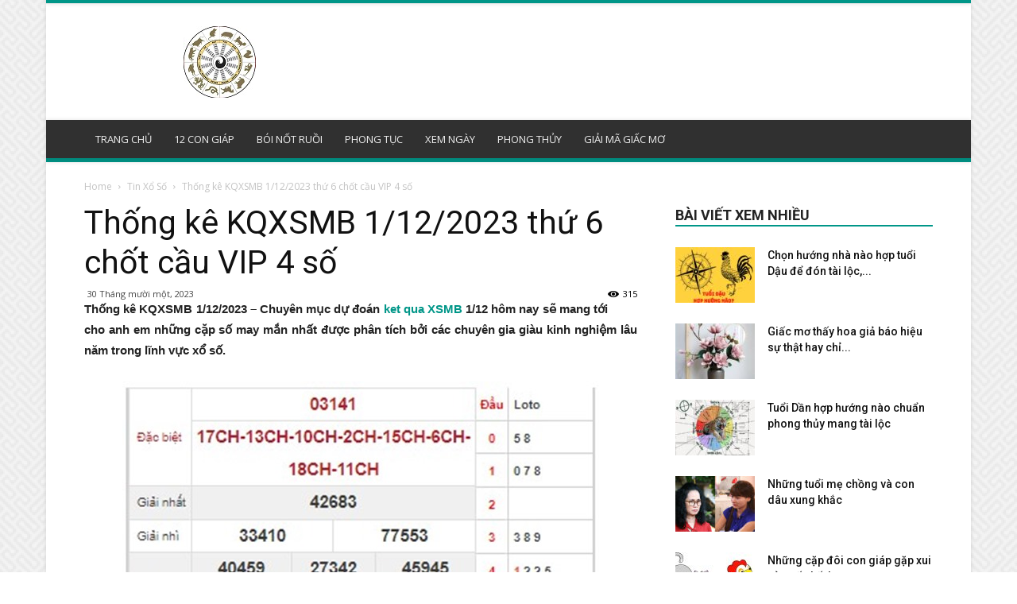

--- FILE ---
content_type: text/html; charset=UTF-8
request_url: https://tuviphuongdong.net/thong-ke-kqxsmb-1-12-2023-thu-6
body_size: 23874
content:
<!doctype html >
<!--[if IE 8]>    <html class="ie8" lang="en"> <![endif]-->
<!--[if IE 9]>    <html class="ie9" lang="en"> <![endif]-->
<!--[if gt IE 8]><!--> <html lang="vi"> <!--<![endif]-->
<head>
    
    <meta charset="UTF-8" />
    <meta name="viewport" content="width=device-width, initial-scale=1.0">
    <link rel="pingback" href="https://tuviphuongdong.net/xmlrpc.php" />
    <meta name='robots' content='index, follow, max-image-preview:large, max-snippet:-1, max-video-preview:-1' />
	<style>img:is([sizes="auto" i], [sizes^="auto," i]) { contain-intrinsic-size: 3000px 1500px }</style>
	<meta property="og:image" content="https://tuviphuongdong.net/wp-content/uploads/2023/11/XSMB1-1.jpg" /><link rel="icon" type="image/png" href="https://tuviphuongdong.net/wp-content/uploads/2018/06/tu-vi-phuong-dong.jpg">
	<!-- This site is optimized with the Yoast SEO Premium plugin v20.12 (Yoast SEO v20.12) - https://yoast.com/wordpress/plugins/seo/ -->
	<title>Thống kê KQXSMB 1/12/2023 thứ 6 chốt cầu VIP 4 số</title>
	<meta name="description" content="Thống kê KQXSMB 1/12/2023 - Chuyên mục dự đoán XSMB 1/12 hôm nay sẽ mang tới cho anh em những cặp số may mắn nhất được phân tích chuẩn." />
	<link rel="canonical" href="https://tuviphuongdong.net/thong-ke-kqxsmb-1-12-2023-thu-6" />
	<meta property="og:locale" content="vi_VN" />
	<meta property="og:type" content="article" />
	<meta property="og:title" content="Thống kê KQXSMB 1/12/2023 thứ 6 chốt cầu VIP 4 số" />
	<meta property="og:description" content="Thống kê KQXSMB 1/12/2023 - Chuyên mục dự đoán XSMB 1/12 hôm nay sẽ mang tới cho anh em những cặp số may mắn nhất được phân tích chuẩn." />
	<meta property="og:url" content="https://tuviphuongdong.net/thong-ke-kqxsmb-1-12-2023-thu-6" />
	<meta property="og:site_name" content="Tử vi phương đông - Xem bói tử vi phương đông hay" />
	<meta property="article:published_time" content="2023-11-30T10:13:04+00:00" />
<meta property="og:image:secure_url" content="https://tuviphuongdong.net/wp-content/uploads/2023/11/XSMB1-1.jpg" />
	<meta property="og:image" content="https://tuviphuongdong.net/wp-content/uploads/2023/11/XSMB1-1.jpg" />
	<meta property="og:image:width" content="600" />
	<meta property="og:image:height" content="449" />
	<meta property="og:image:type" content="image/jpeg" />
	<meta name="author" content="thuynt" />
	<meta name="twitter:card" content="summary_large_image" />
	<meta name="twitter:label1" content="Được viết bởi" />
	<meta name="twitter:data1" content="thuynt" />
	<meta name="twitter:label2" content="Ước tính thời gian đọc" />
	<meta name="twitter:data2" content="3 phút" />
	<script type="application/ld+json" class="yoast-schema-graph">{"@context":"https://schema.org","@graph":[{"@type":"Article","@id":"https://tuviphuongdong.net/thong-ke-kqxsmb-1-12-2023-thu-6#article","isPartOf":{"@id":"https://tuviphuongdong.net/thong-ke-kqxsmb-1-12-2023-thu-6"},"author":{"name":"thuynt","@id":"https://tuviphuongdong.net/#/schema/person/10b2993ecd08104fd634cde9f36ad41d"},"headline":"Thống kê KQXSMB 1/12/2023 thứ 6 chốt cầu VIP 4 số","datePublished":"2023-11-30T10:13:04+00:00","dateModified":"2023-11-30T10:13:04+00:00","mainEntityOfPage":{"@id":"https://tuviphuongdong.net/thong-ke-kqxsmb-1-12-2023-thu-6"},"wordCount":636,"publisher":{"@id":"https://tuviphuongdong.net/#organization"},"image":{"@id":"https://tuviphuongdong.net/thong-ke-kqxsmb-1-12-2023-thu-6#primaryimage"},"thumbnailUrl":"https://tuviphuongdong.net/wp-content/uploads/2023/11/XSMB1-1.jpg","articleSection":["Tin Xổ Số"],"inLanguage":"vi"},{"@type":"WebPage","@id":"https://tuviphuongdong.net/thong-ke-kqxsmb-1-12-2023-thu-6","url":"https://tuviphuongdong.net/thong-ke-kqxsmb-1-12-2023-thu-6","name":"Thống kê KQXSMB 1/12/2023 thứ 6 chốt cầu VIP 4 số","isPartOf":{"@id":"https://tuviphuongdong.net/#website"},"primaryImageOfPage":{"@id":"https://tuviphuongdong.net/thong-ke-kqxsmb-1-12-2023-thu-6#primaryimage"},"image":{"@id":"https://tuviphuongdong.net/thong-ke-kqxsmb-1-12-2023-thu-6#primaryimage"},"thumbnailUrl":"https://tuviphuongdong.net/wp-content/uploads/2023/11/XSMB1-1.jpg","datePublished":"2023-11-30T10:13:04+00:00","dateModified":"2023-11-30T10:13:04+00:00","description":"Thống kê KQXSMB 1/12/2023 - Chuyên mục dự đoán XSMB 1/12 hôm nay sẽ mang tới cho anh em những cặp số may mắn nhất được phân tích chuẩn.","inLanguage":"vi","potentialAction":[{"@type":"ReadAction","target":["https://tuviphuongdong.net/thong-ke-kqxsmb-1-12-2023-thu-6"]}]},{"@type":"ImageObject","inLanguage":"vi","@id":"https://tuviphuongdong.net/thong-ke-kqxsmb-1-12-2023-thu-6#primaryimage","url":"https://tuviphuongdong.net/wp-content/uploads/2023/11/XSMB1-1.jpg","contentUrl":"https://tuviphuongdong.net/wp-content/uploads/2023/11/XSMB1-1.jpg","width":600,"height":449,"caption":"Thống kê KQXSMB 1/12/2023 thứ 6 chốt cầu VIP 4 số"},{"@type":"WebSite","@id":"https://tuviphuongdong.net/#website","url":"https://tuviphuongdong.net/","name":"Tử vi phương đông - Xem bói tử vi phương đông hay","description":"tử vi","publisher":{"@id":"https://tuviphuongdong.net/#organization"},"alternateName":"Tử vi phương đông","potentialAction":[{"@type":"SearchAction","target":{"@type":"EntryPoint","urlTemplate":"https://tuviphuongdong.net/?s={search_term_string}"},"query-input":"required name=search_term_string"}],"inLanguage":"vi"},{"@type":"Organization","@id":"https://tuviphuongdong.net/#organization","name":"tuviphuongdong.net","alternateName":"Xem tử vi phương đông","url":"https://tuviphuongdong.net/","logo":{"@type":"ImageObject","inLanguage":"vi","@id":"https://tuviphuongdong.net/#/schema/logo/image/","url":"https://tuviphuongdong.net/wp-content/uploads/2018/06/tu-vi-phuong-dong.jpg","contentUrl":"https://tuviphuongdong.net/wp-content/uploads/2018/06/tu-vi-phuong-dong.jpg","width":91,"height":90,"caption":"tuviphuongdong.net"},"image":{"@id":"https://tuviphuongdong.net/#/schema/logo/image/"}},{"@type":"Person","@id":"https://tuviphuongdong.net/#/schema/person/10b2993ecd08104fd634cde9f36ad41d","name":"thuynt","image":{"@type":"ImageObject","inLanguage":"vi","@id":"https://tuviphuongdong.net/#/schema/person/image/","url":"https://secure.gravatar.com/avatar/2658b586f67728a833b5dbeb8abad6da?s=96&d=mm&r=g","contentUrl":"https://secure.gravatar.com/avatar/2658b586f67728a833b5dbeb8abad6da?s=96&d=mm&r=g","caption":"thuynt"}}]}</script>
	<!-- / Yoast SEO Premium plugin. -->


<link rel='dns-prefetch' href='//fonts.googleapis.com' />
<script type="text/javascript">
/* <![CDATA[ */
window._wpemojiSettings = {"baseUrl":"https:\/\/s.w.org\/images\/core\/emoji\/15.0.3\/72x72\/","ext":".png","svgUrl":"https:\/\/s.w.org\/images\/core\/emoji\/15.0.3\/svg\/","svgExt":".svg","source":{"concatemoji":"https:\/\/tuviphuongdong.net\/wp-includes\/js\/wp-emoji-release.min.js?ver=6.7.4"}};
/*! This file is auto-generated */
!function(i,n){var o,s,e;function c(e){try{var t={supportTests:e,timestamp:(new Date).valueOf()};sessionStorage.setItem(o,JSON.stringify(t))}catch(e){}}function p(e,t,n){e.clearRect(0,0,e.canvas.width,e.canvas.height),e.fillText(t,0,0);var t=new Uint32Array(e.getImageData(0,0,e.canvas.width,e.canvas.height).data),r=(e.clearRect(0,0,e.canvas.width,e.canvas.height),e.fillText(n,0,0),new Uint32Array(e.getImageData(0,0,e.canvas.width,e.canvas.height).data));return t.every(function(e,t){return e===r[t]})}function u(e,t,n){switch(t){case"flag":return n(e,"\ud83c\udff3\ufe0f\u200d\u26a7\ufe0f","\ud83c\udff3\ufe0f\u200b\u26a7\ufe0f")?!1:!n(e,"\ud83c\uddfa\ud83c\uddf3","\ud83c\uddfa\u200b\ud83c\uddf3")&&!n(e,"\ud83c\udff4\udb40\udc67\udb40\udc62\udb40\udc65\udb40\udc6e\udb40\udc67\udb40\udc7f","\ud83c\udff4\u200b\udb40\udc67\u200b\udb40\udc62\u200b\udb40\udc65\u200b\udb40\udc6e\u200b\udb40\udc67\u200b\udb40\udc7f");case"emoji":return!n(e,"\ud83d\udc26\u200d\u2b1b","\ud83d\udc26\u200b\u2b1b")}return!1}function f(e,t,n){var r="undefined"!=typeof WorkerGlobalScope&&self instanceof WorkerGlobalScope?new OffscreenCanvas(300,150):i.createElement("canvas"),a=r.getContext("2d",{willReadFrequently:!0}),o=(a.textBaseline="top",a.font="600 32px Arial",{});return e.forEach(function(e){o[e]=t(a,e,n)}),o}function t(e){var t=i.createElement("script");t.src=e,t.defer=!0,i.head.appendChild(t)}"undefined"!=typeof Promise&&(o="wpEmojiSettingsSupports",s=["flag","emoji"],n.supports={everything:!0,everythingExceptFlag:!0},e=new Promise(function(e){i.addEventListener("DOMContentLoaded",e,{once:!0})}),new Promise(function(t){var n=function(){try{var e=JSON.parse(sessionStorage.getItem(o));if("object"==typeof e&&"number"==typeof e.timestamp&&(new Date).valueOf()<e.timestamp+604800&&"object"==typeof e.supportTests)return e.supportTests}catch(e){}return null}();if(!n){if("undefined"!=typeof Worker&&"undefined"!=typeof OffscreenCanvas&&"undefined"!=typeof URL&&URL.createObjectURL&&"undefined"!=typeof Blob)try{var e="postMessage("+f.toString()+"("+[JSON.stringify(s),u.toString(),p.toString()].join(",")+"));",r=new Blob([e],{type:"text/javascript"}),a=new Worker(URL.createObjectURL(r),{name:"wpTestEmojiSupports"});return void(a.onmessage=function(e){c(n=e.data),a.terminate(),t(n)})}catch(e){}c(n=f(s,u,p))}t(n)}).then(function(e){for(var t in e)n.supports[t]=e[t],n.supports.everything=n.supports.everything&&n.supports[t],"flag"!==t&&(n.supports.everythingExceptFlag=n.supports.everythingExceptFlag&&n.supports[t]);n.supports.everythingExceptFlag=n.supports.everythingExceptFlag&&!n.supports.flag,n.DOMReady=!1,n.readyCallback=function(){n.DOMReady=!0}}).then(function(){return e}).then(function(){var e;n.supports.everything||(n.readyCallback(),(e=n.source||{}).concatemoji?t(e.concatemoji):e.wpemoji&&e.twemoji&&(t(e.twemoji),t(e.wpemoji)))}))}((window,document),window._wpemojiSettings);
/* ]]> */
</script>
<style id='wp-emoji-styles-inline-css' type='text/css'>

	img.wp-smiley, img.emoji {
		display: inline !important;
		border: none !important;
		box-shadow: none !important;
		height: 1em !important;
		width: 1em !important;
		margin: 0 0.07em !important;
		vertical-align: -0.1em !important;
		background: none !important;
		padding: 0 !important;
	}
</style>
<link rel='stylesheet' id='wp-block-library-css' href='https://tuviphuongdong.net/wp-includes/css/dist/block-library/style.min.css?ver=6.7.4' type='text/css' media='all' />
<style id='classic-theme-styles-inline-css' type='text/css'>
/*! This file is auto-generated */
.wp-block-button__link{color:#fff;background-color:#32373c;border-radius:9999px;box-shadow:none;text-decoration:none;padding:calc(.667em + 2px) calc(1.333em + 2px);font-size:1.125em}.wp-block-file__button{background:#32373c;color:#fff;text-decoration:none}
</style>
<style id='global-styles-inline-css' type='text/css'>
:root{--wp--preset--aspect-ratio--square: 1;--wp--preset--aspect-ratio--4-3: 4/3;--wp--preset--aspect-ratio--3-4: 3/4;--wp--preset--aspect-ratio--3-2: 3/2;--wp--preset--aspect-ratio--2-3: 2/3;--wp--preset--aspect-ratio--16-9: 16/9;--wp--preset--aspect-ratio--9-16: 9/16;--wp--preset--color--black: #000000;--wp--preset--color--cyan-bluish-gray: #abb8c3;--wp--preset--color--white: #ffffff;--wp--preset--color--pale-pink: #f78da7;--wp--preset--color--vivid-red: #cf2e2e;--wp--preset--color--luminous-vivid-orange: #ff6900;--wp--preset--color--luminous-vivid-amber: #fcb900;--wp--preset--color--light-green-cyan: #7bdcb5;--wp--preset--color--vivid-green-cyan: #00d084;--wp--preset--color--pale-cyan-blue: #8ed1fc;--wp--preset--color--vivid-cyan-blue: #0693e3;--wp--preset--color--vivid-purple: #9b51e0;--wp--preset--gradient--vivid-cyan-blue-to-vivid-purple: linear-gradient(135deg,rgba(6,147,227,1) 0%,rgb(155,81,224) 100%);--wp--preset--gradient--light-green-cyan-to-vivid-green-cyan: linear-gradient(135deg,rgb(122,220,180) 0%,rgb(0,208,130) 100%);--wp--preset--gradient--luminous-vivid-amber-to-luminous-vivid-orange: linear-gradient(135deg,rgba(252,185,0,1) 0%,rgba(255,105,0,1) 100%);--wp--preset--gradient--luminous-vivid-orange-to-vivid-red: linear-gradient(135deg,rgba(255,105,0,1) 0%,rgb(207,46,46) 100%);--wp--preset--gradient--very-light-gray-to-cyan-bluish-gray: linear-gradient(135deg,rgb(238,238,238) 0%,rgb(169,184,195) 100%);--wp--preset--gradient--cool-to-warm-spectrum: linear-gradient(135deg,rgb(74,234,220) 0%,rgb(151,120,209) 20%,rgb(207,42,186) 40%,rgb(238,44,130) 60%,rgb(251,105,98) 80%,rgb(254,248,76) 100%);--wp--preset--gradient--blush-light-purple: linear-gradient(135deg,rgb(255,206,236) 0%,rgb(152,150,240) 100%);--wp--preset--gradient--blush-bordeaux: linear-gradient(135deg,rgb(254,205,165) 0%,rgb(254,45,45) 50%,rgb(107,0,62) 100%);--wp--preset--gradient--luminous-dusk: linear-gradient(135deg,rgb(255,203,112) 0%,rgb(199,81,192) 50%,rgb(65,88,208) 100%);--wp--preset--gradient--pale-ocean: linear-gradient(135deg,rgb(255,245,203) 0%,rgb(182,227,212) 50%,rgb(51,167,181) 100%);--wp--preset--gradient--electric-grass: linear-gradient(135deg,rgb(202,248,128) 0%,rgb(113,206,126) 100%);--wp--preset--gradient--midnight: linear-gradient(135deg,rgb(2,3,129) 0%,rgb(40,116,252) 100%);--wp--preset--font-size--small: 13px;--wp--preset--font-size--medium: 20px;--wp--preset--font-size--large: 36px;--wp--preset--font-size--x-large: 42px;--wp--preset--spacing--20: 0.44rem;--wp--preset--spacing--30: 0.67rem;--wp--preset--spacing--40: 1rem;--wp--preset--spacing--50: 1.5rem;--wp--preset--spacing--60: 2.25rem;--wp--preset--spacing--70: 3.38rem;--wp--preset--spacing--80: 5.06rem;--wp--preset--shadow--natural: 6px 6px 9px rgba(0, 0, 0, 0.2);--wp--preset--shadow--deep: 12px 12px 50px rgba(0, 0, 0, 0.4);--wp--preset--shadow--sharp: 6px 6px 0px rgba(0, 0, 0, 0.2);--wp--preset--shadow--outlined: 6px 6px 0px -3px rgba(255, 255, 255, 1), 6px 6px rgba(0, 0, 0, 1);--wp--preset--shadow--crisp: 6px 6px 0px rgba(0, 0, 0, 1);}:where(.is-layout-flex){gap: 0.5em;}:where(.is-layout-grid){gap: 0.5em;}body .is-layout-flex{display: flex;}.is-layout-flex{flex-wrap: wrap;align-items: center;}.is-layout-flex > :is(*, div){margin: 0;}body .is-layout-grid{display: grid;}.is-layout-grid > :is(*, div){margin: 0;}:where(.wp-block-columns.is-layout-flex){gap: 2em;}:where(.wp-block-columns.is-layout-grid){gap: 2em;}:where(.wp-block-post-template.is-layout-flex){gap: 1.25em;}:where(.wp-block-post-template.is-layout-grid){gap: 1.25em;}.has-black-color{color: var(--wp--preset--color--black) !important;}.has-cyan-bluish-gray-color{color: var(--wp--preset--color--cyan-bluish-gray) !important;}.has-white-color{color: var(--wp--preset--color--white) !important;}.has-pale-pink-color{color: var(--wp--preset--color--pale-pink) !important;}.has-vivid-red-color{color: var(--wp--preset--color--vivid-red) !important;}.has-luminous-vivid-orange-color{color: var(--wp--preset--color--luminous-vivid-orange) !important;}.has-luminous-vivid-amber-color{color: var(--wp--preset--color--luminous-vivid-amber) !important;}.has-light-green-cyan-color{color: var(--wp--preset--color--light-green-cyan) !important;}.has-vivid-green-cyan-color{color: var(--wp--preset--color--vivid-green-cyan) !important;}.has-pale-cyan-blue-color{color: var(--wp--preset--color--pale-cyan-blue) !important;}.has-vivid-cyan-blue-color{color: var(--wp--preset--color--vivid-cyan-blue) !important;}.has-vivid-purple-color{color: var(--wp--preset--color--vivid-purple) !important;}.has-black-background-color{background-color: var(--wp--preset--color--black) !important;}.has-cyan-bluish-gray-background-color{background-color: var(--wp--preset--color--cyan-bluish-gray) !important;}.has-white-background-color{background-color: var(--wp--preset--color--white) !important;}.has-pale-pink-background-color{background-color: var(--wp--preset--color--pale-pink) !important;}.has-vivid-red-background-color{background-color: var(--wp--preset--color--vivid-red) !important;}.has-luminous-vivid-orange-background-color{background-color: var(--wp--preset--color--luminous-vivid-orange) !important;}.has-luminous-vivid-amber-background-color{background-color: var(--wp--preset--color--luminous-vivid-amber) !important;}.has-light-green-cyan-background-color{background-color: var(--wp--preset--color--light-green-cyan) !important;}.has-vivid-green-cyan-background-color{background-color: var(--wp--preset--color--vivid-green-cyan) !important;}.has-pale-cyan-blue-background-color{background-color: var(--wp--preset--color--pale-cyan-blue) !important;}.has-vivid-cyan-blue-background-color{background-color: var(--wp--preset--color--vivid-cyan-blue) !important;}.has-vivid-purple-background-color{background-color: var(--wp--preset--color--vivid-purple) !important;}.has-black-border-color{border-color: var(--wp--preset--color--black) !important;}.has-cyan-bluish-gray-border-color{border-color: var(--wp--preset--color--cyan-bluish-gray) !important;}.has-white-border-color{border-color: var(--wp--preset--color--white) !important;}.has-pale-pink-border-color{border-color: var(--wp--preset--color--pale-pink) !important;}.has-vivid-red-border-color{border-color: var(--wp--preset--color--vivid-red) !important;}.has-luminous-vivid-orange-border-color{border-color: var(--wp--preset--color--luminous-vivid-orange) !important;}.has-luminous-vivid-amber-border-color{border-color: var(--wp--preset--color--luminous-vivid-amber) !important;}.has-light-green-cyan-border-color{border-color: var(--wp--preset--color--light-green-cyan) !important;}.has-vivid-green-cyan-border-color{border-color: var(--wp--preset--color--vivid-green-cyan) !important;}.has-pale-cyan-blue-border-color{border-color: var(--wp--preset--color--pale-cyan-blue) !important;}.has-vivid-cyan-blue-border-color{border-color: var(--wp--preset--color--vivid-cyan-blue) !important;}.has-vivid-purple-border-color{border-color: var(--wp--preset--color--vivid-purple) !important;}.has-vivid-cyan-blue-to-vivid-purple-gradient-background{background: var(--wp--preset--gradient--vivid-cyan-blue-to-vivid-purple) !important;}.has-light-green-cyan-to-vivid-green-cyan-gradient-background{background: var(--wp--preset--gradient--light-green-cyan-to-vivid-green-cyan) !important;}.has-luminous-vivid-amber-to-luminous-vivid-orange-gradient-background{background: var(--wp--preset--gradient--luminous-vivid-amber-to-luminous-vivid-orange) !important;}.has-luminous-vivid-orange-to-vivid-red-gradient-background{background: var(--wp--preset--gradient--luminous-vivid-orange-to-vivid-red) !important;}.has-very-light-gray-to-cyan-bluish-gray-gradient-background{background: var(--wp--preset--gradient--very-light-gray-to-cyan-bluish-gray) !important;}.has-cool-to-warm-spectrum-gradient-background{background: var(--wp--preset--gradient--cool-to-warm-spectrum) !important;}.has-blush-light-purple-gradient-background{background: var(--wp--preset--gradient--blush-light-purple) !important;}.has-blush-bordeaux-gradient-background{background: var(--wp--preset--gradient--blush-bordeaux) !important;}.has-luminous-dusk-gradient-background{background: var(--wp--preset--gradient--luminous-dusk) !important;}.has-pale-ocean-gradient-background{background: var(--wp--preset--gradient--pale-ocean) !important;}.has-electric-grass-gradient-background{background: var(--wp--preset--gradient--electric-grass) !important;}.has-midnight-gradient-background{background: var(--wp--preset--gradient--midnight) !important;}.has-small-font-size{font-size: var(--wp--preset--font-size--small) !important;}.has-medium-font-size{font-size: var(--wp--preset--font-size--medium) !important;}.has-large-font-size{font-size: var(--wp--preset--font-size--large) !important;}.has-x-large-font-size{font-size: var(--wp--preset--font-size--x-large) !important;}
:where(.wp-block-post-template.is-layout-flex){gap: 1.25em;}:where(.wp-block-post-template.is-layout-grid){gap: 1.25em;}
:where(.wp-block-columns.is-layout-flex){gap: 2em;}:where(.wp-block-columns.is-layout-grid){gap: 2em;}
:root :where(.wp-block-pullquote){font-size: 1.5em;line-height: 1.6;}
</style>
<link rel='stylesheet' id='rs-plugin-settings-css' href='https://tuviphuongdong.net/wp-content/plugins/revslider/public/assets/css/settings.css?ver=5.4.7.2' type='text/css' media='all' />
<style id='rs-plugin-settings-inline-css' type='text/css'>
#rs-demo-id {}
</style>
<link rel='stylesheet' id='google-fonts-style-css' href='https://fonts.googleapis.com/css?family=Open+Sans%3A300italic%2C400%2C400italic%2C600%2C600italic%2C700%7CRoboto%3A300%2C400%2C400italic%2C500%2C500italic%2C700%2C900&#038;ver=8.7.4' type='text/css' media='all' />
<link rel='stylesheet' id='td-theme-css' href='https://tuviphuongdong.net/wp-content/themes/phongthuy/style.css?ver=8.7.4' type='text/css' media='all' />
<link rel='stylesheet' id='td-theme-demo-style-css' href='https://tuviphuongdong.net/wp-content/themes/phongthuy/includes/demos/magazine/demo_style.css?ver=8.7.4' type='text/css' media='all' />
<script type="text/javascript" src="https://tuviphuongdong.net/wp-includes/js/jquery/jquery.min.js?ver=3.7.1" id="jquery-core-js"></script>
<script type="text/javascript" src="https://tuviphuongdong.net/wp-includes/js/jquery/jquery-migrate.min.js?ver=3.4.1" id="jquery-migrate-js"></script>
<script type="text/javascript" src="https://tuviphuongdong.net/wp-content/plugins/revslider/public/assets/js/jquery.themepunch.tools.min.js?ver=5.4.7.2" id="tp-tools-js"></script>
<script type="text/javascript" src="https://tuviphuongdong.net/wp-content/plugins/revslider/public/assets/js/jquery.themepunch.revolution.min.js?ver=5.4.7.2" id="revmin-js"></script>
<script type="text/javascript" id="my_loadmore-js-extra">
/* <![CDATA[ */
var misha_loadmore_params = {"ajaxurl":"https:\/\/tuviphuongdong.net\/wp-admin\/admin-ajax.php","posts":"{\"page\":0,\"name\":\"thong-ke-kqxsmb-1-12-2023-thu-6\",\"error\":\"\",\"m\":\"\",\"p\":0,\"post_parent\":\"\",\"subpost\":\"\",\"subpost_id\":\"\",\"attachment\":\"\",\"attachment_id\":0,\"pagename\":\"\",\"page_id\":0,\"second\":\"\",\"minute\":\"\",\"hour\":\"\",\"day\":0,\"monthnum\":0,\"year\":0,\"w\":0,\"category_name\":\"\",\"tag\":\"\",\"cat\":\"\",\"tag_id\":\"\",\"author\":\"\",\"author_name\":\"\",\"feed\":\"\",\"tb\":\"\",\"paged\":0,\"meta_key\":\"\",\"meta_value\":\"\",\"preview\":\"\",\"s\":\"\",\"sentence\":\"\",\"title\":\"\",\"fields\":\"\",\"menu_order\":\"\",\"embed\":\"\",\"category__in\":[],\"category__not_in\":[],\"category__and\":[],\"post__in\":[],\"post__not_in\":[],\"post_name__in\":[],\"tag__in\":[],\"tag__not_in\":[],\"tag__and\":[],\"tag_slug__in\":[],\"tag_slug__and\":[],\"post_parent__in\":[],\"post_parent__not_in\":[],\"author__in\":[],\"author__not_in\":[],\"search_columns\":[],\"ignore_sticky_posts\":false,\"suppress_filters\":false,\"cache_results\":true,\"update_post_term_cache\":true,\"update_menu_item_cache\":false,\"lazy_load_term_meta\":true,\"update_post_meta_cache\":true,\"post_type\":\"\",\"posts_per_page\":10,\"nopaging\":false,\"comments_per_page\":\"50\",\"no_found_rows\":false,\"order\":\"DESC\"}","current_page":"1","max_page":"0"};
/* ]]> */
</script>
<script type="text/javascript" src="https://tuviphuongdong.net/wp-content/themes/phongthuy/js/js.js?ver=6.7.4" id="my_loadmore-js"></script>
<link rel="https://api.w.org/" href="https://tuviphuongdong.net/wp-json/" /><link rel="alternate" title="JSON" type="application/json" href="https://tuviphuongdong.net/wp-json/wp/v2/posts/10313" /><meta name="generator" content="WordPress 6.7.4" />
<link rel='shortlink' href='https://tuviphuongdong.net/?p=10313' />
<link rel="alternate" title="oNhúng (JSON)" type="application/json+oembed" href="https://tuviphuongdong.net/wp-json/oembed/1.0/embed?url=https%3A%2F%2Ftuviphuongdong.net%2Fthong-ke-kqxsmb-1-12-2023-thu-6" />
<link rel="alternate" title="oNhúng (XML)" type="text/xml+oembed" href="https://tuviphuongdong.net/wp-json/oembed/1.0/embed?url=https%3A%2F%2Ftuviphuongdong.net%2Fthong-ke-kqxsmb-1-12-2023-thu-6&#038;format=xml" />
<!--[if lt IE 9]><script src="https://cdnjs.cloudflare.com/ajax/libs/html5shiv/3.7.3/html5shiv.js"></script><![endif]-->
    <meta name="generator" content="Powered by Slider Revolution 5.4.7.2 - responsive, Mobile-Friendly Slider Plugin for WordPress with comfortable drag and drop interface." />

<!-- JS generated by theme -->

<script>
    
    

	    var tdBlocksArray = []; //here we store all the items for the current page

	    //td_block class - each ajax block uses a object of this class for requests
	    function tdBlock() {
		    this.id = '';
		    this.block_type = 1; //block type id (1-234 etc)
		    this.atts = '';
		    this.td_column_number = '';
		    this.td_current_page = 1; //
		    this.post_count = 0; //from wp
		    this.found_posts = 0; //from wp
		    this.max_num_pages = 0; //from wp
		    this.td_filter_value = ''; //current live filter value
		    this.is_ajax_running = false;
		    this.td_user_action = ''; // load more or infinite loader (used by the animation)
		    this.header_color = '';
		    this.ajax_pagination_infinite_stop = ''; //show load more at page x
	    }


        // td_js_generator - mini detector
        (function(){
            var htmlTag = document.getElementsByTagName("html")[0];

	        if ( navigator.userAgent.indexOf("MSIE 10.0") > -1 ) {
                htmlTag.className += ' ie10';
            }

            if ( !!navigator.userAgent.match(/Trident.*rv\:11\./) ) {
                htmlTag.className += ' ie11';
            }

	        if ( navigator.userAgent.indexOf("Edge") > -1 ) {
                htmlTag.className += ' ieEdge';
            }

            if ( /(iPad|iPhone|iPod)/g.test(navigator.userAgent) ) {
                htmlTag.className += ' td-md-is-ios';
            }

            var user_agent = navigator.userAgent.toLowerCase();
            if ( user_agent.indexOf("android") > -1 ) {
                htmlTag.className += ' td-md-is-android';
            }

            if ( -1 !== navigator.userAgent.indexOf('Mac OS X')  ) {
                htmlTag.className += ' td-md-is-os-x';
            }

            if ( /chrom(e|ium)/.test(navigator.userAgent.toLowerCase()) ) {
               htmlTag.className += ' td-md-is-chrome';
            }

            if ( -1 !== navigator.userAgent.indexOf('Firefox') ) {
                htmlTag.className += ' td-md-is-firefox';
            }

            if ( -1 !== navigator.userAgent.indexOf('Safari') && -1 === navigator.userAgent.indexOf('Chrome') ) {
                htmlTag.className += ' td-md-is-safari';
            }

            if( -1 !== navigator.userAgent.indexOf('IEMobile') ){
                htmlTag.className += ' td-md-is-iemobile';
            }

        })();




        var tdLocalCache = {};

        ( function () {
            "use strict";

            tdLocalCache = {
                data: {},
                remove: function (resource_id) {
                    delete tdLocalCache.data[resource_id];
                },
                exist: function (resource_id) {
                    return tdLocalCache.data.hasOwnProperty(resource_id) && tdLocalCache.data[resource_id] !== null;
                },
                get: function (resource_id) {
                    return tdLocalCache.data[resource_id];
                },
                set: function (resource_id, cachedData) {
                    tdLocalCache.remove(resource_id);
                    tdLocalCache.data[resource_id] = cachedData;
                }
            };
        })();

    
    
var td_viewport_interval_list=[{"limitBottom":767,"sidebarWidth":228},{"limitBottom":1018,"sidebarWidth":300},{"limitBottom":1140,"sidebarWidth":324}];
var td_animation_stack_effect="type0";
var tds_animation_stack=true;
var td_animation_stack_specific_selectors=".entry-thumb, img";
var td_animation_stack_general_selectors=".td-animation-stack img, .td-animation-stack .entry-thumb, .post img";
var tds_general_modal_image="yes";
var td_ajax_url="https:\/\/tuviphuongdong.net\/wp-admin\/admin-ajax.php?td_theme_name=Newspaper&v=8.7.4";
var td_get_template_directory_uri="https:\/\/tuviphuongdong.net\/wp-content\/themes\/phongthuy";
var tds_snap_menu="smart_snap_always";
var tds_logo_on_sticky="show";
var tds_header_style="";
var td_please_wait="Please wait...";
var td_email_user_pass_incorrect="User or password incorrect!";
var td_email_user_incorrect="Email or username incorrect!";
var td_email_incorrect="Email incorrect!";
var tds_more_articles_on_post_enable="";
var tds_more_articles_on_post_time_to_wait="";
var tds_more_articles_on_post_pages_distance_from_top=0;
var tds_theme_color_site_wide="#009688";
var tds_smart_sidebar="enabled";
var tdThemeName="Newspaper";
var td_magnific_popup_translation_tPrev="Previous (Left arrow key)";
var td_magnific_popup_translation_tNext="Next (Right arrow key)";
var td_magnific_popup_translation_tCounter="%curr% of %total%";
var td_magnific_popup_translation_ajax_tError="The content from %url% could not be loaded.";
var td_magnific_popup_translation_image_tError="The image #%curr% could not be loaded.";
var tdDateNamesI18n={"month_names":["Th\u00e1ng 1","Th\u00e1ng 2","Th\u00e1ng 3","Th\u00e1ng 4","Th\u00e1ng 5","Th\u00e1ng 6","Th\u00e1ng 7","Th\u00e1ng 8","Th\u00e1ng 9","Th\u00e1ng 10","Th\u00e1ng m\u01b0\u1eddi m\u1ed9t","Th\u00e1ng 12"],"month_names_short":["Th1","Th2","Th3","Th4","Th5","Th6","Th7","Th8","Th9","Th10","Th11","Th12"],"day_names":["Ch\u1ee7 Nh\u1eadt","Th\u1ee9 Hai","Th\u1ee9 Ba","Th\u1ee9 T\u01b0","Th\u1ee9 N\u0103m","Th\u1ee9 S\u00e1u","Th\u1ee9 B\u1ea3y"],"day_names_short":["CN","T2","T3","T4","T5","T6","T7"]};
var td_ad_background_click_link="";
var td_ad_background_click_target="";
</script>


<!-- Header style compiled by theme -->

<style>
    

body {
	background-image:url("https://tuviphuongdong.net/wp-content/uploads/2018/06/background.png");
}
.td-header-wrap .black-menu .sf-menu > .current-menu-item > a,
    .td-header-wrap .black-menu .sf-menu > .current-menu-ancestor > a,
    .td-header-wrap .black-menu .sf-menu > .current-category-ancestor > a,
    .td-header-wrap .black-menu .sf-menu > li > a:hover,
    .td-header-wrap .black-menu .sf-menu > .sfHover > a,
    .td-header-style-12 .td-header-menu-wrap-full,
    .sf-menu > .current-menu-item > a:after,
    .sf-menu > .current-menu-ancestor > a:after,
    .sf-menu > .current-category-ancestor > a:after,
    .sf-menu > li:hover > a:after,
    .sf-menu > .sfHover > a:after,
    .td-header-style-12 .td-affix,
    .header-search-wrap .td-drop-down-search:after,
    .header-search-wrap .td-drop-down-search .btn:hover,
    input[type=submit]:hover,
    .td-read-more a,
    .td-post-category:hover,
    .td-grid-style-1.td-hover-1 .td-big-grid-post:hover .td-post-category,
    .td-grid-style-5.td-hover-1 .td-big-grid-post:hover .td-post-category,
    .td_top_authors .td-active .td-author-post-count,
    .td_top_authors .td-active .td-author-comments-count,
    .td_top_authors .td_mod_wrap:hover .td-author-post-count,
    .td_top_authors .td_mod_wrap:hover .td-author-comments-count,
    .td-404-sub-sub-title a:hover,
    .td-search-form-widget .wpb_button:hover,
    .td-rating-bar-wrap div,
    .td_category_template_3 .td-current-sub-category,
    .dropcap,
    .td_wrapper_video_playlist .td_video_controls_playlist_wrapper,
    .wpb_default,
    .wpb_default:hover,
    .td-left-smart-list:hover,
    .td-right-smart-list:hover,
    .woocommerce-checkout .woocommerce input.button:hover,
    .woocommerce-page .woocommerce a.button:hover,
    .woocommerce-account div.woocommerce .button:hover,
    #bbpress-forums button:hover,
    .bbp_widget_login .button:hover,
    .td-footer-wrapper .td-post-category,
    .td-footer-wrapper .widget_product_search input[type="submit"]:hover,
    .woocommerce .product a.button:hover,
    .woocommerce .product #respond input#submit:hover,
    .woocommerce .checkout input#place_order:hover,
    .woocommerce .woocommerce.widget .button:hover,
    .single-product .product .summary .cart .button:hover,
    .woocommerce-cart .woocommerce table.cart .button:hover,
    .woocommerce-cart .woocommerce .shipping-calculator-form .button:hover,
    .td-next-prev-wrap a:hover,
    .td-load-more-wrap a:hover,
    .td-post-small-box a:hover,
    .page-nav .current,
    .page-nav:first-child > div,
    .td_category_template_8 .td-category-header .td-category a.td-current-sub-category,
    .td_category_template_4 .td-category-siblings .td-category a:hover,
    #bbpress-forums .bbp-pagination .current,
    #bbpress-forums #bbp-single-user-details #bbp-user-navigation li.current a,
    .td-theme-slider:hover .slide-meta-cat a,
    a.vc_btn-black:hover,
    .td-trending-now-wrapper:hover .td-trending-now-title,
    .td-scroll-up,
    .td-smart-list-button:hover,
    .td-weather-information:before,
    .td-weather-week:before,
    .td_block_exchange .td-exchange-header:before,
    .td_block_big_grid_9.td-grid-style-1 .td-post-category,
    .td_block_big_grid_9.td-grid-style-5 .td-post-category,
    .td-grid-style-6.td-hover-1 .td-module-thumb:after,
    .td-pulldown-syle-2 .td-subcat-dropdown ul:after,
    .td_block_template_9 .td-block-title:after,
    .td_block_template_15 .td-block-title:before,
    div.wpforms-container .wpforms-form div.wpforms-submit-container button[type=submit] {
        background-color: #009688;
    }

    .td_block_template_4 .td-related-title .td-cur-simple-item:before {
        border-color: #009688 transparent transparent transparent !important;
    }

    .woocommerce .woocommerce-message .button:hover,
    .woocommerce .woocommerce-error .button:hover,
    .woocommerce .woocommerce-info .button:hover {
        background-color: #009688 !important;
    }
    
    
    .td_block_template_4 .td-related-title .td-cur-simple-item,
    .td_block_template_3 .td-related-title .td-cur-simple-item,
    .td_block_template_9 .td-related-title:after {
        background-color: #009688;
    }

    .woocommerce .product .onsale,
    .woocommerce.widget .ui-slider .ui-slider-handle {
        background: none #009688;
    }

    .woocommerce.widget.widget_layered_nav_filters ul li a {
        background: none repeat scroll 0 0 #009688 !important;
    }

    a,
    cite a:hover,
    .td_mega_menu_sub_cats .cur-sub-cat,
    .td-mega-span h3 a:hover,
    .td_mod_mega_menu:hover .entry-title a,
    .header-search-wrap .result-msg a:hover,
    .td-header-top-menu .td-drop-down-search .td_module_wrap:hover .entry-title a,
    .td-header-top-menu .td-icon-search:hover,
    .td-header-wrap .result-msg a:hover,
    .top-header-menu li a:hover,
    .top-header-menu .current-menu-item > a,
    .top-header-menu .current-menu-ancestor > a,
    .top-header-menu .current-category-ancestor > a,
    .td-social-icon-wrap > a:hover,
    .td-header-sp-top-widget .td-social-icon-wrap a:hover,
    .td-page-content blockquote p,
    .td-post-content blockquote p,
    .mce-content-body blockquote p,
    .comment-content blockquote p,
    .wpb_text_column blockquote p,
    .td_block_text_with_title blockquote p,
    .td_module_wrap:hover .entry-title a,
    .td-subcat-filter .td-subcat-list a:hover,
    .td-subcat-filter .td-subcat-dropdown a:hover,
    .td_quote_on_blocks,
    .dropcap2,
    .dropcap3,
    .td_top_authors .td-active .td-authors-name a,
    .td_top_authors .td_mod_wrap:hover .td-authors-name a,
    .td-post-next-prev-content a:hover,
    .author-box-wrap .td-author-social a:hover,
    .td-author-name a:hover,
    .td-author-url a:hover,
    .td_mod_related_posts:hover h3 > a,
    .td-post-template-11 .td-related-title .td-related-left:hover,
    .td-post-template-11 .td-related-title .td-related-right:hover,
    .td-post-template-11 .td-related-title .td-cur-simple-item,
    .td-post-template-11 .td_block_related_posts .td-next-prev-wrap a:hover,
    .comment-reply-link:hover,
    .logged-in-as a:hover,
    #cancel-comment-reply-link:hover,
    .td-search-query,
    .td-category-header .td-pulldown-category-filter-link:hover,
    .td-category-siblings .td-subcat-dropdown a:hover,
    .td-category-siblings .td-subcat-dropdown a.td-current-sub-category,
    .widget a:hover,
    .td_wp_recentcomments a:hover,
    .archive .widget_archive .current,
    .archive .widget_archive .current a,
    .widget_calendar tfoot a:hover,
    .woocommerce a.added_to_cart:hover,
    .woocommerce-account .woocommerce-MyAccount-navigation a:hover,
    #bbpress-forums li.bbp-header .bbp-reply-content span a:hover,
    #bbpress-forums .bbp-forum-freshness a:hover,
    #bbpress-forums .bbp-topic-freshness a:hover,
    #bbpress-forums .bbp-forums-list li a:hover,
    #bbpress-forums .bbp-forum-title:hover,
    #bbpress-forums .bbp-topic-permalink:hover,
    #bbpress-forums .bbp-topic-started-by a:hover,
    #bbpress-forums .bbp-topic-started-in a:hover,
    #bbpress-forums .bbp-body .super-sticky li.bbp-topic-title .bbp-topic-permalink,
    #bbpress-forums .bbp-body .sticky li.bbp-topic-title .bbp-topic-permalink,
    .widget_display_replies .bbp-author-name,
    .widget_display_topics .bbp-author-name,
    .footer-text-wrap .footer-email-wrap a,
    .td-subfooter-menu li a:hover,
    .footer-social-wrap a:hover,
    a.vc_btn-black:hover,
    .td-smart-list-dropdown-wrap .td-smart-list-button:hover,
    .td_module_17 .td-read-more a:hover,
    .td_module_18 .td-read-more a:hover,
    .td_module_19 .td-post-author-name a:hover,
    .td-instagram-user a,
    .td-pulldown-syle-2 .td-subcat-dropdown:hover .td-subcat-more span,
    .td-pulldown-syle-2 .td-subcat-dropdown:hover .td-subcat-more i,
    .td-pulldown-syle-3 .td-subcat-dropdown:hover .td-subcat-more span,
    .td-pulldown-syle-3 .td-subcat-dropdown:hover .td-subcat-more i,
    .td-block-title-wrap .td-wrapper-pulldown-filter .td-pulldown-filter-display-option:hover,
    .td-block-title-wrap .td-wrapper-pulldown-filter .td-pulldown-filter-display-option:hover i,
    .td-block-title-wrap .td-wrapper-pulldown-filter .td-pulldown-filter-link:hover,
    .td-block-title-wrap .td-wrapper-pulldown-filter .td-pulldown-filter-item .td-cur-simple-item,
    .td_block_template_2 .td-related-title .td-cur-simple-item,
    .td_block_template_5 .td-related-title .td-cur-simple-item,
    .td_block_template_6 .td-related-title .td-cur-simple-item,
    .td_block_template_7 .td-related-title .td-cur-simple-item,
    .td_block_template_8 .td-related-title .td-cur-simple-item,
    .td_block_template_9 .td-related-title .td-cur-simple-item,
    .td_block_template_10 .td-related-title .td-cur-simple-item,
    .td_block_template_11 .td-related-title .td-cur-simple-item,
    .td_block_template_12 .td-related-title .td-cur-simple-item,
    .td_block_template_13 .td-related-title .td-cur-simple-item,
    .td_block_template_14 .td-related-title .td-cur-simple-item,
    .td_block_template_15 .td-related-title .td-cur-simple-item,
    .td_block_template_16 .td-related-title .td-cur-simple-item,
    .td_block_template_17 .td-related-title .td-cur-simple-item,
    .td-theme-wrap .sf-menu ul .td-menu-item > a:hover,
    .td-theme-wrap .sf-menu ul .sfHover > a,
    .td-theme-wrap .sf-menu ul .current-menu-ancestor > a,
    .td-theme-wrap .sf-menu ul .current-category-ancestor > a,
    .td-theme-wrap .sf-menu ul .current-menu-item > a,
    .td_outlined_btn {
        color: #009688;
    }

    a.vc_btn-black.vc_btn_square_outlined:hover,
    a.vc_btn-black.vc_btn_outlined:hover,
    .td-mega-menu-page .wpb_content_element ul li a:hover,
    .td-theme-wrap .td-aj-search-results .td_module_wrap:hover .entry-title a,
    .td-theme-wrap .header-search-wrap .result-msg a:hover {
        color: #009688 !important;
    }

    .td-next-prev-wrap a:hover,
    .td-load-more-wrap a:hover,
    .td-post-small-box a:hover,
    .page-nav .current,
    .page-nav:first-child > div,
    .td_category_template_8 .td-category-header .td-category a.td-current-sub-category,
    .td_category_template_4 .td-category-siblings .td-category a:hover,
    #bbpress-forums .bbp-pagination .current,
    .post .td_quote_box,
    .page .td_quote_box,
    a.vc_btn-black:hover,
    .td_block_template_5 .td-block-title > *,
    .td_outlined_btn {
        border-color: #009688;
    }

    .td_wrapper_video_playlist .td_video_currently_playing:after {
        border-color: #009688 !important;
    }

    .header-search-wrap .td-drop-down-search:before {
        border-color: transparent transparent #009688 transparent;
    }

    .block-title > span,
    .block-title > a,
    .block-title > label,
    .widgettitle,
    .widgettitle:after,
    .td-trending-now-title,
    .td-trending-now-wrapper:hover .td-trending-now-title,
    .wpb_tabs li.ui-tabs-active a,
    .wpb_tabs li:hover a,
    .vc_tta-container .vc_tta-color-grey.vc_tta-tabs-position-top.vc_tta-style-classic .vc_tta-tabs-container .vc_tta-tab.vc_active > a,
    .vc_tta-container .vc_tta-color-grey.vc_tta-tabs-position-top.vc_tta-style-classic .vc_tta-tabs-container .vc_tta-tab:hover > a,
    .td_block_template_1 .td-related-title .td-cur-simple-item,
    .woocommerce .product .products h2:not(.woocommerce-loop-product__title),
    .td-subcat-filter .td-subcat-dropdown:hover .td-subcat-more, 
    .td_3D_btn,
    .td_shadow_btn,
    .td_default_btn,
    .td_round_btn, 
    .td_outlined_btn:hover {
    	background-color: #009688;
    }

    .woocommerce div.product .woocommerce-tabs ul.tabs li.active {
    	background-color: #009688 !important;
    }

    .block-title,
    .td_block_template_1 .td-related-title,
    .wpb_tabs .wpb_tabs_nav,
    .vc_tta-container .vc_tta-color-grey.vc_tta-tabs-position-top.vc_tta-style-classic .vc_tta-tabs-container,
    .woocommerce div.product .woocommerce-tabs ul.tabs:before {
        border-color: #009688;
    }
    .td_block_wrap .td-subcat-item a.td-cur-simple-item {
	    color: #009688;
	}


    
    .td-grid-style-4 .entry-title
    {
        background-color: rgba(0, 150, 136, 0.7);
    }

    
    .td-theme-wrap .block-title > span,
    .td-theme-wrap .block-title > span > a,
    .td-theme-wrap .widget_rss .block-title .rsswidget,
    .td-theme-wrap .block-title > a,
    .widgettitle,
    .widgettitle > a,
    .td-trending-now-title,
    .wpb_tabs li.ui-tabs-active a,
    .wpb_tabs li:hover a,
    .vc_tta-container .vc_tta-color-grey.vc_tta-tabs-position-top.vc_tta-style-classic .vc_tta-tabs-container .vc_tta-tab.vc_active > a,
    .vc_tta-container .vc_tta-color-grey.vc_tta-tabs-position-top.vc_tta-style-classic .vc_tta-tabs-container .vc_tta-tab:hover > a,
    .td-related-title .td-cur-simple-item,
    .woocommerce div.product .woocommerce-tabs ul.tabs li.active,
    .woocommerce .product .products h2:not(.woocommerce-loop-product__title),
    .td-theme-wrap .td_block_template_2 .td-block-title > *,
    .td-theme-wrap .td_block_template_3 .td-block-title > *,
    .td-theme-wrap .td_block_template_4 .td-block-title > *,
    .td-theme-wrap .td_block_template_5 .td-block-title > *,
    .td-theme-wrap .td_block_template_6 .td-block-title > *,
    .td-theme-wrap .td_block_template_6 .td-block-title:before,
    .td-theme-wrap .td_block_template_7 .td-block-title > *,
    .td-theme-wrap .td_block_template_8 .td-block-title > *,
    .td-theme-wrap .td_block_template_9 .td-block-title > *,
    .td-theme-wrap .td_block_template_10 .td-block-title > *,
    .td-theme-wrap .td_block_template_11 .td-block-title > *,
    .td-theme-wrap .td_block_template_12 .td-block-title > *,
    .td-theme-wrap .td_block_template_13 .td-block-title > span,
    .td-theme-wrap .td_block_template_13 .td-block-title > a,
    .td-theme-wrap .td_block_template_14 .td-block-title > *,
    .td-theme-wrap .td_block_template_14 .td-block-title-wrap .td-wrapper-pulldown-filter .td-pulldown-filter-display-option,
    .td-theme-wrap .td_block_template_14 .td-block-title-wrap .td-wrapper-pulldown-filter .td-pulldown-filter-display-option i,
    .td-theme-wrap .td_block_template_14 .td-block-title-wrap .td-wrapper-pulldown-filter .td-pulldown-filter-display-option:hover,
    .td-theme-wrap .td_block_template_14 .td-block-title-wrap .td-wrapper-pulldown-filter .td-pulldown-filter-display-option:hover i,
    .td-theme-wrap .td_block_template_15 .td-block-title > *,
    .td-theme-wrap .td_block_template_15 .td-block-title-wrap .td-wrapper-pulldown-filter,
    .td-theme-wrap .td_block_template_15 .td-block-title-wrap .td-wrapper-pulldown-filter i,
    .td-theme-wrap .td_block_template_16 .td-block-title > *,
    .td-theme-wrap .td_block_template_17 .td-block-title > * {
    	color: #222222;
    }


    
    .td-header-wrap .td-header-top-menu-full,
    .td-header-wrap .top-header-menu .sub-menu {
        background-color: #f9f9f9;
    }
    .td-header-style-8 .td-header-top-menu-full {
        background-color: transparent;
    }
    .td-header-style-8 .td-header-top-menu-full .td-header-top-menu {
        background-color: #f9f9f9;
        padding-left: 15px;
        padding-right: 15px;
    }

    .td-header-wrap .td-header-top-menu-full .td-header-top-menu,
    .td-header-wrap .td-header-top-menu-full {
        border-bottom: none;
    }


    
    .td-header-top-menu,
    .td-header-top-menu a,
    .td-header-wrap .td-header-top-menu-full .td-header-top-menu,
    .td-header-wrap .td-header-top-menu-full a,
    .td-header-style-8 .td-header-top-menu,
    .td-header-style-8 .td-header-top-menu a,
    .td-header-top-menu .td-drop-down-search .entry-title a {
        color: #2f2f2f;
    }

    
    .top-header-menu .current-menu-item > a,
    .top-header-menu .current-menu-ancestor > a,
    .top-header-menu .current-category-ancestor > a,
    .top-header-menu li a:hover,
    .td-header-sp-top-widget .td-icon-search:hover {
        color: #009688;
    }

    
    .td-header-wrap .td-header-sp-top-widget .td-icon-font,
    .td-header-style-7 .td-header-top-menu .td-social-icon-wrap .td-icon-font {
        color: #2f2f2f;
    }

    
    .td-header-wrap .td-header-sp-top-widget i.td-icon-font:hover {
        color: #009688;
    }


    
    .td-header-wrap .td-header-menu-wrap-full,
    .td-header-menu-wrap.td-affix,
    .td-header-style-3 .td-header-main-menu,
    .td-header-style-3 .td-affix .td-header-main-menu,
    .td-header-style-4 .td-header-main-menu,
    .td-header-style-4 .td-affix .td-header-main-menu,
    .td-header-style-8 .td-header-menu-wrap.td-affix,
    .td-header-style-8 .td-header-top-menu-full {
		background-color: #303030;
    }


    .td-boxed-layout .td-header-style-3 .td-header-menu-wrap,
    .td-boxed-layout .td-header-style-4 .td-header-menu-wrap,
    .td-header-style-3 .td_stretch_content .td-header-menu-wrap,
    .td-header-style-4 .td_stretch_content .td-header-menu-wrap {
    	background-color: #303030 !important;
    }


    @media (min-width: 1019px) {
        .td-header-style-1 .td-header-sp-recs,
        .td-header-style-1 .td-header-sp-logo {
            margin-bottom: 28px;
        }
    }

    @media (min-width: 768px) and (max-width: 1018px) {
        .td-header-style-1 .td-header-sp-recs,
        .td-header-style-1 .td-header-sp-logo {
            margin-bottom: 14px;
        }
    }

    .td-header-style-7 .td-header-top-menu {
        border-bottom: none;
    }
    
    
    
    .sf-menu > .current-menu-item > a:after,
    .sf-menu > .current-menu-ancestor > a:after,
    .sf-menu > .current-category-ancestor > a:after,
    .sf-menu > li:hover > a:after,
    .sf-menu > .sfHover > a:after,
    .td_block_mega_menu .td-next-prev-wrap a:hover,
    .td-mega-span .td-post-category:hover,
    .td-header-wrap .black-menu .sf-menu > li > a:hover,
    .td-header-wrap .black-menu .sf-menu > .current-menu-ancestor > a,
    .td-header-wrap .black-menu .sf-menu > .sfHover > a,
    .header-search-wrap .td-drop-down-search:after,
    .header-search-wrap .td-drop-down-search .btn:hover,
    .td-header-wrap .black-menu .sf-menu > .current-menu-item > a,
    .td-header-wrap .black-menu .sf-menu > .current-menu-ancestor > a,
    .td-header-wrap .black-menu .sf-menu > .current-category-ancestor > a {
        background-color: #020000;
    }


    .td_block_mega_menu .td-next-prev-wrap a:hover {
        border-color: #020000;
    }

    .header-search-wrap .td-drop-down-search:before {
        border-color: transparent transparent #020000 transparent;
    }

    .td_mega_menu_sub_cats .cur-sub-cat,
    .td_mod_mega_menu:hover .entry-title a,
    .td-theme-wrap .sf-menu ul .td-menu-item > a:hover,
    .td-theme-wrap .sf-menu ul .sfHover > a,
    .td-theme-wrap .sf-menu ul .current-menu-ancestor > a,
    .td-theme-wrap .sf-menu ul .current-category-ancestor > a,
    .td-theme-wrap .sf-menu ul .current-menu-item > a {
        color: #020000;
    }
    
    
    
    .td-header-wrap .td-header-menu-wrap .sf-menu > li > a,
    .td-header-wrap .td-header-menu-social .td-social-icon-wrap a,
    .td-header-style-4 .td-header-menu-social .td-social-icon-wrap i,
    .td-header-style-5 .td-header-menu-social .td-social-icon-wrap i,
    .td-header-style-6 .td-header-menu-social .td-social-icon-wrap i,
    .td-header-style-12 .td-header-menu-social .td-social-icon-wrap i,
    .td-header-wrap .header-search-wrap #td-header-search-button .td-icon-search {
        color: #efefef;
    }
    .td-header-wrap .td-header-menu-social + .td-search-wrapper #td-header-search-button:before {
      background-color: #efefef;
    }
    
    
    .td-theme-wrap .sf-menu .td-normal-menu .td-menu-item > a:hover,
    .td-theme-wrap .sf-menu .td-normal-menu .sfHover > a,
    .td-theme-wrap .sf-menu .td-normal-menu .current-menu-ancestor > a,
    .td-theme-wrap .sf-menu .td-normal-menu .current-category-ancestor > a,
    .td-theme-wrap .sf-menu .td-normal-menu .current-menu-item > a {
        color: #009688;
    }

    
    .td-menu-background:before,
    .td-search-background:before {
        background: rgba(69,132,112,0.85);
        background: -moz-linear-gradient(top, rgba(69,132,112,0.85) 0%, rgba(18,129,153,0.85) 100%);
        background: -webkit-gradient(left top, left bottom, color-stop(0%, rgba(69,132,112,0.85)), color-stop(100%, rgba(18,129,153,0.85)));
        background: -webkit-linear-gradient(top, rgba(69,132,112,0.85) 0%, rgba(18,129,153,0.85) 100%);
        background: -o-linear-gradient(top, rgba(69,132,112,0.85) 0%, @mobileu_gradient_two_mob 100%);
        background: -ms-linear-gradient(top, rgba(69,132,112,0.85) 0%, rgba(18,129,153,0.85) 100%);
        background: linear-gradient(to bottom, rgba(69,132,112,0.85) 0%, rgba(18,129,153,0.85) 100%);
        filter: progid:DXImageTransform.Microsoft.gradient( startColorstr='rgba(69,132,112,0.85)', endColorstr='rgba(18,129,153,0.85)', GradientType=0 );
    }

    
    .td-mobile-content .current-menu-item > a,
    .td-mobile-content .current-menu-ancestor > a,
    .td-mobile-content .current-category-ancestor > a,
    #td-mobile-nav .td-menu-login-section a:hover,
    #td-mobile-nav .td-register-section a:hover,
    #td-mobile-nav .td-menu-socials-wrap a:hover i,
    .td-search-close a:hover i {
        color: #e9ed6c;
    }

    
    .white-popup-block:after {
        background: rgba(69,132,112,0.8);
        background: -moz-linear-gradient(45deg, rgba(69,132,112,0.8) 0%, rgba(18,129,153,0.85) 100%);
        background: -webkit-gradient(left bottom, right top, color-stop(0%, rgba(69,132,112,0.8)), color-stop(100%, rgba(18,129,153,0.85)));
        background: -webkit-linear-gradient(45deg, rgba(69,132,112,0.8) 0%, rgba(18,129,153,0.85) 100%);
        background: -o-linear-gradient(45deg, rgba(69,132,112,0.8) 0%, rgba(18,129,153,0.85) 100%);
        background: -ms-linear-gradient(45deg, rgba(69,132,112,0.8) 0%, rgba(18,129,153,0.85) 100%);
        background: linear-gradient(45deg, rgba(69,132,112,0.8) 0%, rgba(18,129,153,0.85) 100%);
        filter: progid:DXImageTransform.Microsoft.gradient( startColorstr='rgba(69,132,112,0.8)', endColorstr='rgba(18,129,153,0.85)', GradientType=0 );
    }


    
    .td-footer-wrapper::before {
        background-size: cover;
    }

    
    .td-footer-wrapper::before {
        opacity: 0.1;
    }



    
    .top-header-menu > li > a,
    .td-weather-top-widget .td-weather-now .td-big-degrees,
    .td-weather-top-widget .td-weather-header .td-weather-city,
    .td-header-sp-top-menu .td_data_time {
        line-height:27px;
	
    }
    
    ul.sf-menu > .td-menu-item > a,
    .td-theme-wrap .td-header-menu-social {
        font-size:13px;
	font-weight:normal;
	text-transform:none;
	
    }
    
    .block-title > span,
    .block-title > a,
    .widgettitle,
    .td-trending-now-title,
    .wpb_tabs li a,
    .vc_tta-container .vc_tta-color-grey.vc_tta-tabs-position-top.vc_tta-style-classic .vc_tta-tabs-container .vc_tta-tab > a,
    .td-theme-wrap .td-related-title a,
    .woocommerce div.product .woocommerce-tabs ul.tabs li a,
    .woocommerce .product .products h2:not(.woocommerce-loop-product__title),
    .td-theme-wrap .td-block-title {
        font-size:18px;
	font-weight:bold;
	text-transform:uppercase;
	
    }
    
    .top-header-menu > li,
    .td-header-sp-top-menu,
    #td-outer-wrap .td-header-sp-top-widget {
        line-height: 27px;
    }



/* Style generated by theme for demo: magazine */

.td-magazine .td-header-style-1 .td-header-gradient::before,
		.td-magazine .td-header-style-1 .td-mega-span .td-post-category:hover,
		.td-magazine .td-header-style-1 .header-search-wrap .td-drop-down-search::after {
			background-color: #009688;
		}

		.td-magazine .td-header-style-1 .td_mod_mega_menu:hover .entry-title a,
		.td-magazine .td-header-style-1 .td_mega_menu_sub_cats .cur-sub-cat,
		.td-magazine .vc_tta-container .vc_tta-color-grey.vc_tta-tabs-position-top.vc_tta-style-classic .vc_tta-tabs-container .vc_tta-tab.vc_active > a,
		.td-magazine .vc_tta-container .vc_tta-color-grey.vc_tta-tabs-position-top.vc_tta-style-classic .vc_tta-tabs-container .vc_tta-tab:hover > a,
		.td-magazine .td_block_template_1 .td-related-title .td-cur-simple-item {
			color: #009688;
		}

		.td-magazine .td-header-style-1 .header-search-wrap .td-drop-down-search::before {
			border-color: transparent transparent #009688;
		}

		.td-magazine .td-header-style-1 .td-header-top-menu-full {
			border-top-color: #009688;
		}
</style>

<script type="application/ld+json">
                        {
                            "@context": "http://schema.org",
                            "@type": "BreadcrumbList",
                            "itemListElement": [{
                            "@type": "ListItem",
                            "position": 1,
                                "item": {
                                "@type": "WebSite",
                                "@id": "https://tuviphuongdong.net/",
                                "name": "Home"                                               
                            }
                        },{
                            "@type": "ListItem",
                            "position": 2,
                                "item": {
                                "@type": "WebPage",
                                "@id": "https://tuviphuongdong.net/tin-xo-so",
                                "name": "Tin Xổ Số"
                            }
                        },{
                            "@type": "ListItem",
                            "position": 3,
                                "item": {
                                "@type": "WebPage",
                                "@id": "https://tuviphuongdong.net/thong-ke-kqxsmb-1-12-2023-thu-6",
                                "name": "Thống kê KQXSMB 1/12/2023 thứ 6 chốt cầu VIP 4 số"                                
                            }
                        }    ]
                        }
                       </script><link rel="icon" href="https://tuviphuongdong.net/wp-content/uploads/2018/06/cropped-tu-vi-phuong-dong-32x32.jpg" sizes="32x32" />
<link rel="icon" href="https://tuviphuongdong.net/wp-content/uploads/2018/06/cropped-tu-vi-phuong-dong-192x192.jpg" sizes="192x192" />
<link rel="apple-touch-icon" href="https://tuviphuongdong.net/wp-content/uploads/2018/06/cropped-tu-vi-phuong-dong-180x180.jpg" />
<meta name="msapplication-TileImage" content="https://tuviphuongdong.net/wp-content/uploads/2018/06/cropped-tu-vi-phuong-dong-270x270.jpg" />
<script type="text/javascript">function setREVStartSize(e){									
						try{ e.c=jQuery(e.c);var i=jQuery(window).width(),t=9999,r=0,n=0,l=0,f=0,s=0,h=0;
							if(e.responsiveLevels&&(jQuery.each(e.responsiveLevels,function(e,f){f>i&&(t=r=f,l=e),i>f&&f>r&&(r=f,n=e)}),t>r&&(l=n)),f=e.gridheight[l]||e.gridheight[0]||e.gridheight,s=e.gridwidth[l]||e.gridwidth[0]||e.gridwidth,h=i/s,h=h>1?1:h,f=Math.round(h*f),"fullscreen"==e.sliderLayout){var u=(e.c.width(),jQuery(window).height());if(void 0!=e.fullScreenOffsetContainer){var c=e.fullScreenOffsetContainer.split(",");if (c) jQuery.each(c,function(e,i){u=jQuery(i).length>0?u-jQuery(i).outerHeight(!0):u}),e.fullScreenOffset.split("%").length>1&&void 0!=e.fullScreenOffset&&e.fullScreenOffset.length>0?u-=jQuery(window).height()*parseInt(e.fullScreenOffset,0)/100:void 0!=e.fullScreenOffset&&e.fullScreenOffset.length>0&&(u-=parseInt(e.fullScreenOffset,0))}f=u}else void 0!=e.minHeight&&f<e.minHeight&&(f=e.minHeight);e.c.closest(".rev_slider_wrapper").css({height:f})					
						}catch(d){console.log("Failure at Presize of Slider:"+d)}						
					};</script>
	<meta name='dmca-site-verification' content='SG5XVU9LMG5XL0dtVHVqaU5NSEwvSFBkZ1M2bHBkTStuUHJpN2JNMEpEQT01' />
	<!-- Global site tag (gtag.js) - Google Analytics -->
    <script async src="https://www.googletagmanager.com/gtag/js?id=UA-120852191-1"></script>
    <script>
      window.dataLayer = window.dataLayer || [];
      function gtag(){dataLayer.push(arguments);}
      gtag('js', new Date());
    
      gtag('config', 'UA-120852191-1');
    </script>
</head>

<body class="post-template-default single single-post postid-10313 single-format-standard thong-ke-kqxsmb-1-12-2023-thu-6 global-block-template-1 td-magazine td-animation-stack-type0 td-boxed-layout" itemscope="itemscope" itemtype="https://schema.org/WebPage">

        <div class="td-scroll-up"><i class="td-icon-menu-up"></i></div>
    
    <div class="td-menu-background"></div>
<div id="td-mobile-nav">
    <div class="td-mobile-container">
        <!-- mobile menu top section -->
        <div class="td-menu-socials-wrap">
            <!-- socials -->
            <div class="td-menu-socials">
                
        <span class="td-social-icon-wrap">
            <a target="_blank" href="https://www.facebook.com/tuvihangngay12cunghoangdao/" title="Facebook">
                <i class="td-icon-font td-icon-facebook"></i>
            </a>
        </span>
        <span class="td-social-icon-wrap">
            <a target="_blank" href="https://www.instagram.com/xemboivanmenh/" title="Instagram">
                <i class="td-icon-font td-icon-instagram"></i>
            </a>
        </span>
        <span class="td-social-icon-wrap">
            <a target="_blank" href="https://twitter.com/xemboivanmenh" title="Twitter">
                <i class="td-icon-font td-icon-twitter"></i>
            </a>
        </span>            </div>
            <!-- close button -->
            <div class="td-mobile-close">
                <a href="#"><i class="td-icon-close-mobile"></i></a>
            </div>
        </div>

        <!-- login section -->
        
        <!-- menu section -->
        <div class="td-mobile-content">
            <div class="menu-header-menu-container"><ul id="menu-header-menu" class="td-mobile-main-menu"><li id="menu-item-10969" class="menu-item menu-item-type-post_type menu-item-object-page menu-item-home menu-item-first menu-item-10969"><a href="https://tuviphuongdong.net/">TRANG CHỦ</a></li>
<li id="menu-item-198" class="menu-item menu-item-type-taxonomy menu-item-object-category menu-item-198"><a href="https://tuviphuongdong.net/12-con-giap">12 CON GIÁP</a></li>
<li id="menu-item-193" class="menu-item menu-item-type-taxonomy menu-item-object-category menu-item-193"><a href="https://tuviphuongdong.net/xem-boi-not-ruoi">BÓI NỐT RUỒI</a></li>
<li id="menu-item-196" class="menu-item menu-item-type-taxonomy menu-item-object-category menu-item-196"><a href="https://tuviphuongdong.net/phong-tuc-tap-quan">PHONG TỤC</a></li>
<li id="menu-item-2109" class="menu-item menu-item-type-taxonomy menu-item-object-category menu-item-2109"><a href="https://tuviphuongdong.net/xem-ngay-gio">XEM NGÀY</a></li>
<li id="menu-item-12020" class="menu-item menu-item-type-taxonomy menu-item-object-category menu-item-12020"><a href="https://tuviphuongdong.net/kien-thuc-phong-thuy">PHONG THỦY</a></li>
<li id="menu-item-194" class="menu-item menu-item-type-taxonomy menu-item-object-category menu-item-194"><a href="https://tuviphuongdong.net/giai-ma-giac-mo">GIẢI MÃ GIẤC MƠ</a></li>
</ul></div>        </div>
    </div>

    <!-- register/login section -->
    </div>    <div class="td-search-background"></div>
<div class="td-search-wrap-mob">
	<div class="td-drop-down-search" aria-labelledby="td-header-search-button">
		<form method="get" class="td-search-form" action="https://tuviphuongdong.net/">
			<!-- close button -->
			<div class="td-search-close">
				<a href="#"><i class="td-icon-close-mobile"></i></a>
			</div>
			<div role="search" class="td-search-input">
				<span>Search</span>
				<input id="td-header-search-mob" type="text" value="" name="s" autocomplete="off" />
			</div>
		</form>
		<div id="td-aj-search-mob"></div>
	</div>
</div>    
    
    <div id="td-outer-wrap" class="td-theme-wrap">
    
        <!--
Header style 1
-->


<div class="td-header-wrap td-header-style-1 ">
    
    <div class="td-header-top-menu-full td-container-wrap ">
        <div class="td-container td-header-row td-header-top-menu">
            <!-- LOGIN MODAL -->
        </div>
    </div>

    <div class="td-banner-wrap-full td-logo-wrap-full td-container-wrap ">
        <div class="td-container td-header-row td-header-header">
            <div class="td-header-sp-logo">
                        <a class="td-main-logo" href="https://tuviphuongdong.net/">
            <img class="td-retina-data" data-retina="https://tuviphuongdong.net/wp-content/uploads/2018/06/tu-vi-phuong-dong.jpg" src="https://tuviphuongdong.net/wp-content/uploads/2018/06/tu-vi-phuong-dong.jpg" alt="logo" title="logo"/>
            <span class="td-visual-hidden">Tử vi phương đông &#8211; Xem bói tử vi phương đông hay</span>
        </a>
                </div>
                    </div>
    </div>

    <div class="td-header-menu-wrap-full td-container-wrap ">
        
        <div class="td-header-menu-wrap td-header-gradient td-header-menu-no-search">
            <div class="td-container td-header-row td-header-main-menu">
                <div id="td-header-menu" role="navigation">
    <div id="td-top-mobile-toggle"><a href="#"><i class="td-icon-font td-icon-mobile"></i></a></div>
    <div class="td-main-menu-logo td-logo-in-header">
        		<a class="td-mobile-logo td-sticky-mobile" href="https://tuviphuongdong.net/">
			<img class="td-retina-data" data-retina="https://tuviphuongdong.net/wp-content/uploads/2018/06/tu-vi-phuong-dong.jpg" src="https://tuviphuongdong.net/wp-content/uploads/2018/06/tu-vi-phuong-dong.jpg" alt="logo" title="logo"/>
		</a>
			<a class="td-header-logo td-sticky-mobile" href="https://tuviphuongdong.net/">
			<img class="td-retina-data" data-retina="https://tuviphuongdong.net/wp-content/uploads/2018/06/tu-vi-phuong-dong.jpg" src="https://tuviphuongdong.net/wp-content/uploads/2018/06/tu-vi-phuong-dong.jpg" alt="logo" title="logo"/>
		</a>
	    </div>
    <div class="menu-header-menu-container"><ul id="menu-header-menu-1" class="sf-menu"><li class="menu-item menu-item-type-post_type menu-item-object-page menu-item-home menu-item-first td-menu-item td-normal-menu menu-item-10969"><a href="https://tuviphuongdong.net/">TRANG CHỦ</a></li>
<li class="menu-item menu-item-type-taxonomy menu-item-object-category td-menu-item td-normal-menu menu-item-198"><a href="https://tuviphuongdong.net/12-con-giap">12 CON GIÁP</a></li>
<li class="menu-item menu-item-type-taxonomy menu-item-object-category td-menu-item td-normal-menu menu-item-193"><a href="https://tuviphuongdong.net/xem-boi-not-ruoi">BÓI NỐT RUỒI</a></li>
<li class="menu-item menu-item-type-taxonomy menu-item-object-category td-menu-item td-normal-menu menu-item-196"><a href="https://tuviphuongdong.net/phong-tuc-tap-quan">PHONG TỤC</a></li>
<li class="menu-item menu-item-type-taxonomy menu-item-object-category td-menu-item td-normal-menu menu-item-2109"><a href="https://tuviphuongdong.net/xem-ngay-gio">XEM NGÀY</a></li>
<li class="menu-item menu-item-type-taxonomy menu-item-object-category td-menu-item td-normal-menu menu-item-12020"><a href="https://tuviphuongdong.net/kien-thuc-phong-thuy">PHONG THỦY</a></li>
<li class="menu-item menu-item-type-taxonomy menu-item-object-category td-menu-item td-normal-menu menu-item-194"><a href="https://tuviphuongdong.net/giai-ma-giac-mo">GIẢI MÃ GIẤC MƠ</a></li>
</ul></div></div>


    <div class="td-search-wrapper">
        <div id="td-top-search">
            <!-- Search -->
            <div class="header-search-wrap">
                <div class="dropdown header-search">
                    <a id="td-header-search-button-mob" href="#" role="button" class="dropdown-toggle " data-toggle="dropdown"><i class="td-icon-search"></i></a>
                </div>
            </div>
        </div>
    </div>
            </div>
        </div>
    </div>

</div><div class="td-main-content-wrap td-container-wrap">

    <div class="td-container td-post-template-default ">
        <div class="td-crumb-container"><div class="entry-crumbs"><span><a title="" class="entry-crumb" href="https://tuviphuongdong.net/">Home</a></span> <i class="td-icon-right td-bread-sep"></i> <span><a title="View all posts in Tin Xổ Số" class="entry-crumb" href="https://tuviphuongdong.net/tin-xo-so">Tin Xổ Số</a></span> <i class="td-icon-right td-bread-sep td-bred-no-url-last"></i> <span class="td-bred-no-url-last">Thống kê KQXSMB 1/12/2023 thứ 6 chốt cầu VIP 4 số</span></div></div>

        <div class="td-pb-row">
                                    <div class="td-pb-span8 td-main-content" role="main">
                            <div class="td-ss-main-content">
                                
    <article id="post-10313" class="post-10313 post type-post status-publish format-standard has-post-thumbnail hentry category-tin-xo-so" itemscope itemtype="https://schema.org/Article">
        <div class="td-post-header">

            
            <header class="td-post-title">
                <h1 class="entry-title">Thống kê KQXSMB 1/12/2023 thứ 6 chốt cầu VIP 4 số</h1>

                

                <div class="td-module-meta-info">
                                        <span class="td-post-date td-post-date-no-dot"><time class="entry-date updated td-module-date" datetime="2023-12-01T00:13:04+07:00" >30 Tháng mười một, 2023</time></span>                                        <div class="td-post-views"><i class="td-icon-views"></i><span class="td-nr-views-10313">315</span></div>                </div>

            </header>

        </div>

        

        <div class="td-post-content">

        
        <p style="text-align: justify"><strong>Thống kê KQXSMB 1/12/2023 &#8211; Chuyên mục dự đoán <a href="https://sxmb.vn/">ket qua XSMB</a> 1/12 hôm nay sẽ mang tới cho anh em những cặp số may mắn nhất được phân tích bởi các chuyên gia giàu kinh nghiệm lâu năm trong lĩnh vực xổ số.</strong></p>
<p style="text-align: justify"><img fetchpriority="high" decoding="async" class="aligncenter size-full wp-image-10314" src="https://tuviphuongdong.net/wp-content/uploads/2023/11/xsmb-2.jpg" alt="Thống kê KQXSMB 1/12/2023 thứ 6 chốt cầu VIP 4 số " width="600" height="517" srcset="https://tuviphuongdong.net/wp-content/uploads/2023/11/xsmb-2.jpg 600w, https://tuviphuongdong.net/wp-content/uploads/2023/11/xsmb-2-487x420.jpg 487w" sizes="(max-width: 600px) 100vw, 600px" /></p>
<h2 style="text-align: justify"><strong>1. Tổng hợp kết quả xsmb hôm qua ngày 30/11/2023</strong></h2>
<p style="text-align: justify">– Bạch thủ đề đầu 4 đuôi 1. Tổng 5</p>
<p style="text-align: justify">– Lô kép 33, 88</p>
<p style="text-align: justify">– Lô nháy 42, 83 về 3 nháy</p>
<p style="text-align: justify">– Lô về cả cặp 08 – 80, 05 – 50, 38 – 83, 78 – 87</p>
<p style="text-align: justify">– Lô câm đầu 2</p>
<p style="text-align: justify">– Lô câm đuôi 4, 6</p>
<p style="text-align: justify">– Đầu lô về nhiều nhất 8 với 6 lần về</p>
<p style="text-align: justify">– Đuôi lô về nhiều nhất 0, 3, 8 với 5 lần về</p>
<h2 style="text-align: justify"><strong>2. Thống kê KQXSMB 1/12/2023 thứ 6</strong></h2>
<p style="text-align: justify">Thống kê miền Bắc hôm nay cung cấp các xổ số đẹp, thông tin những bộ số lô tô về trong thời gian <a href="https://sxmb.vn/xsmb-30-ngay.html">xổ số miền Bắc 30 ngày</a> gần đây giúp bạn Thống kê hôm nay lựa chọn cặp số may mắn ngày 1 tháng 12 năm 2023 với tỉ lệ trúng cao, cụ thể:</p>
<ul style="text-align: justify">
<li>Thống kê miền Bắc cặp lô đẹp trong hôm nay về nhiều: 99 &#8211; 10 &#8211; 18 &#8211; 53 &#8211; 70</li>
<li>Lô tô gan lâu ra nhất: 35 &#8211; 19 &#8211; 94 &#8211; 25 &#8211; 34 &#8211; 49 &#8211; 93</li>
<li>Đầu câm 2 xuất hiện, đít (đuôi) lô câm 4, 6 xuất hiện</li>
<li>Chạm gan đặc biệt miền Bắc lâu về nhất hiện nay: 8 (8 ngày chưa xuất hiện).</li>
<li>2 số cuối giải đặc biệt miền Bắc theo tuần: 70 &#8211; 99 &#8211; 52 &#8211; 16 &#8211; 73 &#8211; 57 &#8211; 13 &#8211; 41</li>
</ul>
<h2 style="text-align: justify"><strong>3. Thống kê XSMB 1/12/2023 miễn phí</strong></h2>
<p style="text-align: justify">Thống kê KQXSMB 1/12/2023 dựa vào cầu bạch thủ, xổ số chạy 3 ngày, xổ số 2 nháy và thuật toán phân tích cầu Pascal Miền Bắc sẽ giúp cho người chơi bình luận và đưa ra nhận định dự đoán xổ số miền Bắc có tỷ lệ trúng cao nhất ngày 30 tháng 11 năm 2023 hôm nay.</p>
<p style="text-align: justify"><strong>Thống kê bạch thủ XSMB 1/12/2023</strong></p>
<p style="text-align: justify">⚡ Phân tích xổ số chạy 3 ngày đến thứ 6 ngày 1/12/2023</p>
<p style="text-align: justify">Thống kê dự đoán Rồng Bạch Kim xổ số Miền Bắc miễn phí hôm nay 1/12 dựa vào bảng cầu động chạy 3 ngày liên tiếp vừa qua.</p>
<p style="text-align: justify">⚡ Phân tích lô 2 nháy XSMB ngày 30 tháng 11 năm 2023 hôm nay: 06 &#8211; 09 &#8211; 15 &#8211; 19 &#8211; 40 &#8211; 55 &#8211; 59 &#8211; 93 &#8211; 95 &#8211; 97</p>
<p style="text-align: justify"><strong>Thống kê Pascale xổ số Miền Bắc 1/12/2023 chính xác</strong></p>
<p style="text-align: justify">Dự đoán kết quả <a href="https://tuviphuongdong.net/tin-xo-so">xổ số</a> Miền Bắc 1/12 dựa vào tam giác Pascale, được tính theo kết quả ngày hôm trước:</p>
<p style="text-align: justify">⇒ Dự đoán cặp lô đẹp Miền Bắc sẽ về: 26 &#8211; 62</p>
<h2 style="text-align: justify"><strong>4. Dự đoán xổ số miền Bắc chốt số thống kê KQXSMB 1/12/2023 thứ 6</strong></h2>
<p style="text-align: justify">Chốt số miền Bắc hôm nay thứ 6</p>
<p style="text-align: justify">⭐️Đặc biệt đầu, đuôi: 5, 9</p>
<p style="text-align: justify">⭐️Lô tô 2 số, xiên 2, xiên 3: 15 &#8211; 23 &#8211; 93</p>
<p style="text-align: justify">⭐️Cầu VIP 4 số: 26 &#8211; 62 &#8211; 45 &#8211; 91</p>
<p style="text-align: justify">⭐️Lô kép: 22 &#8211; 44</p>
<p style="text-align: justify">⭐️Thống kê 3 càng &#8211; xỉu chủ đẹp hôm nay: 555 &#8211; 459</p>
<p style="font-weight: bold;font-style: italic;">"Những con số này chỉ nên xem là gợi ý. Để giải trí lành mạnh và an toàn, bạn nên ưu tiên tham gia các sản phẩm lô tô do Nhà nước phát hành, vừa vui vừa có lợi cho cộng đồng."</p>        </div>


        <footer>
                        
            <div class="td-post-source-tags">
                                            </div>

                                    	        <span class="td-page-meta" itemprop="author" itemscope itemtype="https://schema.org/Person"><meta itemprop="name" content="thuynt"></span><meta itemprop="datePublished" content="2023-12-01T00:13:04+07:00"><meta itemprop="dateModified" content="2023-11-30T17:13:04+07:00"><meta itemscope itemprop="mainEntityOfPage" itemType="https://schema.org/WebPage" itemid="https://tuviphuongdong.net/thong-ke-kqxsmb-1-12-2023-thu-6"/><span class="td-page-meta" itemprop="publisher" itemscope itemtype="https://schema.org/Organization"><span class="td-page-meta" itemprop="logo" itemscope itemtype="https://schema.org/ImageObject"><meta itemprop="url" content="https://tuviphuongdong.net/wp-content/uploads/2018/06/tu-vi-phuong-dong.jpg"></span><meta itemprop="name" content="Tử vi phương đông - Xem bói tử vi phương đông hay"></span><meta itemprop="headline " content="Thống kê KQXSMB 1/12/2023 thứ 6 chốt cầu VIP 4 số"><span class="td-page-meta" itemprop="image" itemscope itemtype="https://schema.org/ImageObject"><meta itemprop="url" content="https://tuviphuongdong.net/wp-content/uploads/2023/11/XSMB1-1.jpg"><meta itemprop="width" content="600"><meta itemprop="height" content="449"></span>        </footer>

    </article> <!-- /.post -->

    <div class="td_block_wrap td_block_related_posts td_uid_2_697274fe17e7a_rand td_with_ajax_pagination td-pb-border-top td_block_template_1"  data-td-block-uid="td_uid_2_697274fe17e7a" ><script>var block_td_uid_2_697274fe17e7a = new tdBlock();
block_td_uid_2_697274fe17e7a.id = "td_uid_2_697274fe17e7a";
block_td_uid_2_697274fe17e7a.atts = '{"limit":6,"ajax_pagination":"next_prev","live_filter":"cur_post_same_categories","td_ajax_filter_type":"td_custom_related","class":"td_uid_2_697274fe17e7a_rand","td_column_number":3,"live_filter_cur_post_id":10313,"live_filter_cur_post_author":"20","block_template_id":"","header_color":"","ajax_pagination_infinite_stop":"","offset":"","td_ajax_preloading":"","td_filter_default_txt":"","td_ajax_filter_ids":"","el_class":"","color_preset":"","border_top":"","css":"","tdc_css":"","tdc_css_class":"td_uid_2_697274fe17e7a_rand","tdc_css_class_style":"td_uid_2_697274fe17e7a_rand_style"}';
block_td_uid_2_697274fe17e7a.td_column_number = "3";
block_td_uid_2_697274fe17e7a.block_type = "td_block_related_posts";
block_td_uid_2_697274fe17e7a.post_count = "6";
block_td_uid_2_697274fe17e7a.found_posts = "621";
block_td_uid_2_697274fe17e7a.header_color = "";
block_td_uid_2_697274fe17e7a.ajax_pagination_infinite_stop = "";
block_td_uid_2_697274fe17e7a.max_num_pages = "104";
tdBlocksArray.push(block_td_uid_2_697274fe17e7a);
</script><h4 class="td-related-title td-block-title"><a id="td_uid_3_697274fe1a88e" class="td-related-left td-cur-simple-item" data-td_filter_value="" data-td_block_id="td_uid_2_697274fe17e7a" href="#">Bài viết liên quan</a><a id="td_uid_4_697274fe1a893" class="td-related-right" data-td_filter_value="td_related_more_from_author" data-td_block_id="td_uid_2_697274fe17e7a" href="#">Bài viết cùng tác giả</a></h4><div id=td_uid_2_697274fe17e7a class="td_block_inner">

	<div class="td-related-row">

	<div class="td-related-span4">

        <div class="td_module_related_posts td-animation-stack td-meta-info-hide td_mod_related_posts">
            <div class="td-module-image">
                <div class="td-module-thumb"><a href="https://tuviphuongdong.net/du-doan-xo-so-kien-giang-ngay-11-thang-1-chuan-nhat" rel="bookmark" class="td-image-wrap" title="Dự đoán xổ số Kiên Giang ngày 11 tháng 1 chuẩn nhất"><img width="218" height="150" class="entry-thumb" src="https://tuviphuongdong.net/wp-content/uploads/2026/01/du-doan-xsag-14-12-2023-218x150.jpg" srcset="https://tuviphuongdong.net/wp-content/uploads/2026/01/du-doan-xsag-14-12-2023-218x150.jpg 218w, https://tuviphuongdong.net/wp-content/uploads/2026/01/du-doan-xsag-14-12-2023-100x70.jpg 100w" sizes="(max-width: 218px) 100vw, 218px" alt="Dự đoán xổ số Kiên Giang ngày 11 tháng 1" title="Dự đoán xổ số Kiên Giang ngày 11 tháng 1 chuẩn nhất"/></a></div>                <a href="https://tuviphuongdong.net/tin-xo-so" class="td-post-category">Tin Xổ Số</a>            </div>
            <div class="item-details">
                <h2 class="entry-title td-module-title"><a href="https://tuviphuongdong.net/du-doan-xo-so-kien-giang-ngay-11-thang-1-chuan-nhat" rel="bookmark" title="Dự đoán xổ số Kiên Giang ngày 11 tháng 1 chuẩn nhất">Dự đoán xổ số Kiên Giang ngày 11 tháng 1 chuẩn nhất</a></h2>            </div>
        </div>
        
	</div> <!-- ./td-related-span4 -->

	<div class="td-related-span4">

        <div class="td_module_related_posts td-animation-stack td-meta-info-hide td_mod_related_posts">
            <div class="td-module-image">
                <div class="td-module-thumb"><a href="https://tuviphuongdong.net/so-dep-tuoi-binh-tuat-ngay-27-12-2025" rel="bookmark" class="td-image-wrap" title="Đòn bẩy hanh thông với số đẹp tuổi Bính Tuất ngày 27/12/2025"><img width="218" height="150" class="entry-thumb" src="https://tuviphuongdong.net/wp-content/uploads/2025/12/BINHTUAT2-218x150.jpg" srcset="https://tuviphuongdong.net/wp-content/uploads/2025/12/BINHTUAT2-218x150.jpg 218w, https://tuviphuongdong.net/wp-content/uploads/2025/12/BINHTUAT2-100x70.jpg 100w" sizes="(max-width: 218px) 100vw, 218px" alt="Đòn bẩy hanh thông với số đẹp tuổi Bính Tuất ngày 27/12/2025" title="Đòn bẩy hanh thông với số đẹp tuổi Bính Tuất ngày 27/12/2025"/></a></div>                <a href="https://tuviphuongdong.net/tin-xo-so" class="td-post-category">Tin Xổ Số</a>            </div>
            <div class="item-details">
                <h2 class="entry-title td-module-title"><a href="https://tuviphuongdong.net/so-dep-tuoi-binh-tuat-ngay-27-12-2025" rel="bookmark" title="Đòn bẩy hanh thông với số đẹp tuổi Bính Tuất ngày 27/12/2025">Đòn bẩy hanh thông với số đẹp tuổi Bính Tuất ngày 27/12/2025</a></h2>            </div>
        </div>
        
	</div> <!-- ./td-related-span4 -->

	<div class="td-related-span4">

        <div class="td_module_related_posts td-animation-stack td-meta-info-hide td_mod_related_posts">
            <div class="td-module-image">
                <div class="td-module-thumb"><a href="https://tuviphuongdong.net/tu-vi-tuoi-hoi-ngay-hom-nay-17-12-2025-thu-4-tai-loc" rel="bookmark" class="td-image-wrap" title="Tử vi tuổi Hợi ngày hôm nay 17/12/2025 thứ 4 tài lộc"><img width="218" height="150" class="entry-thumb" src="https://tuviphuongdong.net/wp-content/uploads/2025/12/con-so-may-man-tuoi-hoi-17-12-20252-218x150.jpg" srcset="https://tuviphuongdong.net/wp-content/uploads/2025/12/con-so-may-man-tuoi-hoi-17-12-20252-218x150.jpg 218w, https://tuviphuongdong.net/wp-content/uploads/2025/12/con-so-may-man-tuoi-hoi-17-12-20252-100x70.jpg 100w" sizes="(max-width: 218px) 100vw, 218px" alt="Tử vi tuổi Hợi ngày hôm nay 17/12/2025 thứ 4 tài lộc" title="Tử vi tuổi Hợi ngày hôm nay 17/12/2025 thứ 4 tài lộc"/></a></div>                <a href="https://tuviphuongdong.net/tin-xo-so" class="td-post-category">Tin Xổ Số</a>            </div>
            <div class="item-details">
                <h2 class="entry-title td-module-title"><a href="https://tuviphuongdong.net/tu-vi-tuoi-hoi-ngay-hom-nay-17-12-2025-thu-4-tai-loc" rel="bookmark" title="Tử vi tuổi Hợi ngày hôm nay 17/12/2025 thứ 4 tài lộc">Tử vi tuổi Hợi ngày hôm nay 17/12/2025 thứ 4 tài lộc</a></h2>            </div>
        </div>
        
	</div> <!-- ./td-related-span4 --></div><!--./row-fluid-->

	<div class="td-related-row">

	<div class="td-related-span4">

        <div class="td_module_related_posts td-animation-stack td-meta-info-hide td_mod_related_posts">
            <div class="td-module-image">
                <div class="td-module-thumb"><a href="https://tuviphuongdong.net/bat-mi-so-phu-quy-cung-ma-ket-13-12-2025" rel="bookmark" class="td-image-wrap" title="Bật mí số phú quý cung Ma Kết 13/12/2025 thu hút tài lộc?"><img width="218" height="150" class="entry-thumb" src="https://tuviphuongdong.net/wp-content/uploads/2025/12/cung-ma-ket1-1-218x150.jpg" srcset="https://tuviphuongdong.net/wp-content/uploads/2025/12/cung-ma-ket1-1-218x150.jpg 218w, https://tuviphuongdong.net/wp-content/uploads/2025/12/cung-ma-ket1-1-100x70.jpg 100w" sizes="(max-width: 218px) 100vw, 218px" alt="Gợi ý số phú quý cung Ma Kết 13/12/2025 - Số 02" title="Bật mí số phú quý cung Ma Kết 13/12/2025 thu hút tài lộc?"/></a></div>                <a href="https://tuviphuongdong.net/tin-xo-so" class="td-post-category">Tin Xổ Số</a>            </div>
            <div class="item-details">
                <h2 class="entry-title td-module-title"><a href="https://tuviphuongdong.net/bat-mi-so-phu-quy-cung-ma-ket-13-12-2025" rel="bookmark" title="Bật mí số phú quý cung Ma Kết 13/12/2025 thu hút tài lộc?">Bật mí số phú quý cung Ma Kết 13/12/2025 thu hút tài lộc?</a></h2>            </div>
        </div>
        
	</div> <!-- ./td-related-span4 -->

	<div class="td-related-span4">

        <div class="td_module_related_posts td-animation-stack td-meta-info-hide td_mod_related_posts">
            <div class="td-module-image">
                <div class="td-module-thumb"><a href="https://tuviphuongdong.net/du-doan-xo-so-soc-trang-hom-nay-3-12-2025" rel="bookmark" class="td-image-wrap" title="Dự đoán xổ số Sóc Trăng hôm nay 3/12/2025 hôm nay"><img width="218" height="150" class="entry-thumb" src="https://tuviphuongdong.net/wp-content/uploads/2025/12/03-XSST1-218x150.jpg" srcset="https://tuviphuongdong.net/wp-content/uploads/2025/12/03-XSST1-218x150.jpg 218w, https://tuviphuongdong.net/wp-content/uploads/2025/12/03-XSST1-100x70.jpg 100w" sizes="(max-width: 218px) 100vw, 218px" alt="Dự đoán xổ số Sóc Trăng hôm nay 3/12/2025 hôm nay" title="Dự đoán xổ số Sóc Trăng hôm nay 3/12/2025 hôm nay"/></a></div>                <a href="https://tuviphuongdong.net/tin-xo-so" class="td-post-category">Tin Xổ Số</a>            </div>
            <div class="item-details">
                <h2 class="entry-title td-module-title"><a href="https://tuviphuongdong.net/du-doan-xo-so-soc-trang-hom-nay-3-12-2025" rel="bookmark" title="Dự đoán xổ số Sóc Trăng hôm nay 3/12/2025 hôm nay">Dự đoán xổ số Sóc Trăng hôm nay 3/12/2025 hôm nay</a></h2>            </div>
        </div>
        
	</div> <!-- ./td-related-span4 -->

	<div class="td-related-span4">

        <div class="td_module_related_posts td-animation-stack td-meta-info-hide td_mod_related_posts">
            <div class="td-module-image">
                <div class="td-module-thumb"><a href="https://tuviphuongdong.net/du-doan-xsmn-12-11-2025" rel="bookmark" class="td-image-wrap" title="Dự đoán XSMN 12/11/2025 tham khảo xổ số miền Nam VIP"><img width="218" height="150" class="entry-thumb" src="https://tuviphuongdong.net/wp-content/uploads/2025/11/XSMN1-218x150.jpg" srcset="https://tuviphuongdong.net/wp-content/uploads/2025/11/XSMN1-218x150.jpg 218w, https://tuviphuongdong.net/wp-content/uploads/2025/11/XSMN1-100x70.jpg 100w" sizes="(max-width: 218px) 100vw, 218px" alt="Dự đoán XSMN 12/11/2025 tham khảo xổ số miền Nam VIP" title="Dự đoán XSMN 12/11/2025 tham khảo xổ số miền Nam VIP"/></a></div>                <a href="https://tuviphuongdong.net/tin-xo-so" class="td-post-category">Tin Xổ Số</a>            </div>
            <div class="item-details">
                <h2 class="entry-title td-module-title"><a href="https://tuviphuongdong.net/du-doan-xsmn-12-11-2025" rel="bookmark" title="Dự đoán XSMN 12/11/2025 tham khảo xổ số miền Nam VIP">Dự đoán XSMN 12/11/2025 tham khảo xổ số miền Nam VIP</a></h2>            </div>
        </div>
        
	</div> <!-- ./td-related-span4 --></div><!--./row-fluid--></div><div class="td-next-prev-wrap"><a href="#" class="td-ajax-prev-page ajax-page-disabled" id="prev-page-td_uid_2_697274fe17e7a" data-td_block_id="td_uid_2_697274fe17e7a"><i class="td-icon-font td-icon-menu-left"></i></a><a href="#"  class="td-ajax-next-page" id="next-page-td_uid_2_697274fe17e7a" data-td_block_id="td_uid_2_697274fe17e7a"><i class="td-icon-font td-icon-menu-right"></i></a></div></div> <!-- ./block -->
                            </div>
                        </div>
                        <div class="td-pb-span4 td-main-sidebar" role="complementary">
                            <div class="td-ss-main-sidebar">
                                <div class="td_block_wrap td_block_7 td_block_widget td_uid_5_697274fe1e722_rand td-pb-border-top td_block_template_1 td-column-1 td_block_padding"  data-td-block-uid="td_uid_5_697274fe1e722" ><script>var block_td_uid_5_697274fe1e722 = new tdBlock();
block_td_uid_5_697274fe1e722.id = "td_uid_5_697274fe1e722";
block_td_uid_5_697274fe1e722.atts = '{"custom_title":"B\u00e0i vi\u1ebft xem nhi\u1ec1u","custom_url":"","block_template_id":"","header_color":"#","header_text_color":"#","m6_tl":"","limit":"15","offset":"","el_class":"","post_ids":"","category_id":"","category_ids":"-139, -140","tag_slug":"","autors_id":"","installed_post_types":"","sort":"popular","td_ajax_filter_type":"","td_ajax_filter_ids":"","td_filter_default_txt":"All","td_ajax_preloading":"","ajax_pagination":"","ajax_pagination_infinite_stop":"","class":"td_block_widget td_uid_5_697274fe1e722_rand","separator":"","f_header_font_header":"","f_header_font_title":"Block header","f_header_font_settings":"","f_header_font_family":"","f_header_font_size":"","f_header_font_line_height":"","f_header_font_style":"","f_header_font_weight":"","f_header_font_transform":"","f_header_font_spacing":"","f_header_":"","f_ajax_font_title":"Ajax categories","f_ajax_font_settings":"","f_ajax_font_family":"","f_ajax_font_size":"","f_ajax_font_line_height":"","f_ajax_font_style":"","f_ajax_font_weight":"","f_ajax_font_transform":"","f_ajax_font_spacing":"","f_ajax_":"","f_more_font_title":"Load more button","f_more_font_settings":"","f_more_font_family":"","f_more_font_size":"","f_more_font_line_height":"","f_more_font_style":"","f_more_font_weight":"","f_more_font_transform":"","f_more_font_spacing":"","f_more_":"","m6f_title_font_header":"","m6f_title_font_title":"Article title","m6f_title_font_settings":"","m6f_title_font_family":"","m6f_title_font_size":"","m6f_title_font_line_height":"","m6f_title_font_style":"","m6f_title_font_weight":"","m6f_title_font_transform":"","m6f_title_font_spacing":"","m6f_title_":"","m6f_cat_font_title":"Article category tag","m6f_cat_font_settings":"","m6f_cat_font_family":"","m6f_cat_font_size":"","m6f_cat_font_line_height":"","m6f_cat_font_style":"","m6f_cat_font_weight":"","m6f_cat_font_transform":"","m6f_cat_font_spacing":"","m6f_cat_":"","m6f_meta_font_title":"Article meta info","m6f_meta_font_settings":"","m6f_meta_font_family":"","m6f_meta_font_size":"","m6f_meta_font_line_height":"","m6f_meta_font_style":"","m6f_meta_font_weight":"","m6f_meta_font_transform":"","m6f_meta_font_spacing":"","m6f_meta_":"","css":"","tdc_css":"","td_column_number":1,"color_preset":"","border_top":"","tdc_css_class":"td_uid_5_697274fe1e722_rand","tdc_css_class_style":"td_uid_5_697274fe1e722_rand_style"}';
block_td_uid_5_697274fe1e722.td_column_number = "1";
block_td_uid_5_697274fe1e722.block_type = "td_block_7";
block_td_uid_5_697274fe1e722.post_count = "15";
block_td_uid_5_697274fe1e722.found_posts = "440";
block_td_uid_5_697274fe1e722.header_color = "#";
block_td_uid_5_697274fe1e722.ajax_pagination_infinite_stop = "";
block_td_uid_5_697274fe1e722.max_num_pages = "30";
tdBlocksArray.push(block_td_uid_5_697274fe1e722);
</script><div class="td-block-title-wrap"><h4 class="block-title td-block-title"><span class="td-pulldown-size">Bài viết xem nhiều</span></h4></div><div id=td_uid_5_697274fe1e722 class="td_block_inner">

	<div class="td-block-span12">

        <div class="td_module_6 td_module_wrap td-animation-stack td-meta-info-hide">

        <div class="td-module-thumb"><a href="https://tuviphuongdong.net/tuoi-dau-hop-huong-nao" rel="bookmark" class="td-image-wrap" title="Chọn hướng nhà nào hợp tuổi Dậu để đón tài lộc, vận may"><img width="100" height="70" class="entry-thumb" src="https://tuviphuongdong.net/wp-content/uploads/2024/12/tuoi-dau-hop-huong-nao-100x70.jpg" srcset="https://tuviphuongdong.net/wp-content/uploads/2024/12/tuoi-dau-hop-huong-nao-100x70.jpg 100w, https://tuviphuongdong.net/wp-content/uploads/2024/12/tuoi-dau-hop-huong-nao-218x150.jpg 218w" sizes="(max-width: 100px) 100vw, 100px" alt="tuổi dậu hợp hướng nào" title="Chọn hướng nhà nào hợp tuổi Dậu để đón tài lộc, vận may"/></a></div>
        <div class="item-details">
            <h2 class="entry-title td-module-title"><a href="https://tuviphuongdong.net/tuoi-dau-hop-huong-nao" rel="bookmark" title="Chọn hướng nhà nào hợp tuổi Dậu để đón tài lộc, vận may">Chọn hướng nhà nào hợp tuổi Dậu để đón tài lộc,...</a></h2>            <div class="td-module-meta-info">
                                                                            </div>
        </div>

        </div>

        
	</div> <!-- ./td-block-span12 -->

	<div class="td-block-span12">

        <div class="td_module_6 td_module_wrap td-animation-stack td-meta-info-hide">

        <div class="td-module-thumb"><a href="https://tuviphuongdong.net/giac-mo-thay-hoa-gia-bao-hieu-su-that-hay-chi-ao-tuong" rel="bookmark" class="td-image-wrap" title="Giấc mơ thấy hoa giả báo hiệu sự thật hay chỉ ảo tưởng?"><img width="100" height="70" class="entry-thumb" src="https://tuviphuongdong.net/wp-content/uploads/2025/04/y-nghia-cua-hoa-gia-100x70.jpg" srcset="https://tuviphuongdong.net/wp-content/uploads/2025/04/y-nghia-cua-hoa-gia-100x70.jpg 100w, https://tuviphuongdong.net/wp-content/uploads/2025/04/y-nghia-cua-hoa-gia-218x150.jpg 218w" sizes="(max-width: 100px) 100vw, 100px" alt="" title="Giấc mơ thấy hoa giả báo hiệu sự thật hay chỉ ảo tưởng?"/></a></div>
        <div class="item-details">
            <h2 class="entry-title td-module-title"><a href="https://tuviphuongdong.net/giac-mo-thay-hoa-gia-bao-hieu-su-that-hay-chi-ao-tuong" rel="bookmark" title="Giấc mơ thấy hoa giả báo hiệu sự thật hay chỉ ảo tưởng?">Giấc mơ thấy hoa giả báo hiệu sự thật hay chỉ...</a></h2>            <div class="td-module-meta-info">
                                                                            </div>
        </div>

        </div>

        
	</div> <!-- ./td-block-span12 -->

	<div class="td-block-span12">

        <div class="td_module_6 td_module_wrap td-animation-stack td-meta-info-hide">

        <div class="td-module-thumb"><a href="https://tuviphuongdong.net/xem-tuoi-dan-hop-huong-nao" rel="bookmark" class="td-image-wrap" title="Tuổi Dần hợp hướng nào chuẩn phong thủy mang tài lộc"><img width="100" height="70" class="entry-thumb" src="https://tuviphuongdong.net/wp-content/uploads/2025/09/tuoi-dan-hop-huong-nao-100x70.jpg" srcset="https://tuviphuongdong.net/wp-content/uploads/2025/09/tuoi-dan-hop-huong-nao-100x70.jpg 100w, https://tuviphuongdong.net/wp-content/uploads/2025/09/tuoi-dan-hop-huong-nao-218x150.jpg 218w" sizes="(max-width: 100px) 100vw, 100px" alt="" title="Tuổi Dần hợp hướng nào chuẩn phong thủy mang tài lộc"/></a></div>
        <div class="item-details">
            <h2 class="entry-title td-module-title"><a href="https://tuviphuongdong.net/xem-tuoi-dan-hop-huong-nao" rel="bookmark" title="Tuổi Dần hợp hướng nào chuẩn phong thủy mang tài lộc">Tuổi Dần hợp hướng nào chuẩn phong thủy mang tài lộc</a></h2>            <div class="td-module-meta-info">
                                                                            </div>
        </div>

        </div>

        
	</div> <!-- ./td-block-span12 -->

	<div class="td-block-span12">

        <div class="td_module_6 td_module_wrap td-animation-stack td-meta-info-hide">

        <div class="td-module-thumb"><a href="https://tuviphuongdong.net/nhung-tuoi-chong-va-con-dau-xung-khac" rel="bookmark" class="td-image-wrap" title="Những tuổi mẹ chồng và con dâu xung khắc"><img width="100" height="70" class="entry-thumb" src="https://tuviphuongdong.net/wp-content/uploads/2018/01/4-100x70.jpg" srcset="https://tuviphuongdong.net/wp-content/uploads/2018/01/4-100x70.jpg 100w, https://tuviphuongdong.net/wp-content/uploads/2018/01/4-218x150.jpg 218w, https://tuviphuongdong.net/wp-content/uploads/2018/01/4-534x379.jpg 534w" sizes="(max-width: 100px) 100vw, 100px" alt="" title="Những tuổi mẹ chồng và con dâu xung khắc"/></a></div>
        <div class="item-details">
            <h2 class="entry-title td-module-title"><a href="https://tuviphuongdong.net/nhung-tuoi-chong-va-con-dau-xung-khac" rel="bookmark" title="Những tuổi mẹ chồng và con dâu xung khắc">Những tuổi mẹ chồng và con dâu xung khắc</a></h2>            <div class="td-module-meta-info">
                                                                            </div>
        </div>

        </div>

        
	</div> <!-- ./td-block-span12 -->

	<div class="td-block-span12">

        <div class="td_module_6 td_module_wrap td-animation-stack td-meta-info-hide">

        <div class="td-module-thumb"><a href="https://tuviphuongdong.net/cap-doi-con-giap-gap-xui-xeo" rel="bookmark" class="td-image-wrap" title="Những cặp đôi con giáp gặp xui xẻo nếu kết hợp với nhau"><img width="100" height="70" class="entry-thumb" src="https://tuviphuongdong.net/wp-content/uploads/2018/08/con-giap-ket-hop-vơi-nhau-gap-xui-xeo-100x70.jpg" srcset="https://tuviphuongdong.net/wp-content/uploads/2018/08/con-giap-ket-hop-vơi-nhau-gap-xui-xeo-100x70.jpg 100w, https://tuviphuongdong.net/wp-content/uploads/2018/08/con-giap-ket-hop-vơi-nhau-gap-xui-xeo-218x150.jpg 218w" sizes="(max-width: 100px) 100vw, 100px" alt="Con giáp gặp xui xẻo nếu kết hợp với nhau" title="Những cặp đôi con giáp gặp xui xẻo nếu kết hợp với nhau"/></a></div>
        <div class="item-details">
            <h2 class="entry-title td-module-title"><a href="https://tuviphuongdong.net/cap-doi-con-giap-gap-xui-xeo" rel="bookmark" title="Những cặp đôi con giáp gặp xui xẻo nếu kết hợp với nhau">Những cặp đôi con giáp gặp xui xẻo nếu kết hợp...</a></h2>            <div class="td-module-meta-info">
                                                                            </div>
        </div>

        </div>

        
	</div> <!-- ./td-block-span12 -->

	<div class="td-block-span12">

        <div class="td_module_6 td_module_wrap td-animation-stack td-meta-info-hide">

        <div class="td-module-thumb"><a href="https://tuviphuongdong.net/net-doc-dao-trong-le-mung-tho-cua-nguoi-tay" rel="bookmark" class="td-image-wrap" title="Nét độc đáo trong nghi lễ mừng thọ của người Tày &#8211; Hà Giang"><img width="100" height="70" class="entry-thumb" src="https://tuviphuongdong.net/wp-content/uploads/2018/10/le-mung-tho-nguoi-tay-ha-giang-100x70.png" srcset="https://tuviphuongdong.net/wp-content/uploads/2018/10/le-mung-tho-nguoi-tay-ha-giang-100x70.png 100w, https://tuviphuongdong.net/wp-content/uploads/2018/10/le-mung-tho-nguoi-tay-ha-giang-218x150.png 218w" sizes="(max-width: 100px) 100vw, 100px" alt="Nét văn hóa độc đáo trong nghi lễ mừng thọ của người Tày - Hà Giang" title="Nét độc đáo trong nghi lễ mừng thọ của người Tày &#8211; Hà Giang"/></a></div>
        <div class="item-details">
            <h2 class="entry-title td-module-title"><a href="https://tuviphuongdong.net/net-doc-dao-trong-le-mung-tho-cua-nguoi-tay" rel="bookmark" title="Nét độc đáo trong nghi lễ mừng thọ của người Tày &#8211; Hà Giang">Nét độc đáo trong nghi lễ mừng thọ của người Tày...</a></h2>            <div class="td-module-meta-info">
                                                                            </div>
        </div>

        </div>

        
	</div> <!-- ./td-block-span12 -->

	<div class="td-block-span12">

        <div class="td_module_6 td_module_wrap td-animation-stack td-meta-info-hide">

        <div class="td-module-thumb"><a href="https://tuviphuongdong.net/mo-gap-cong-an-la-diem-gi-hen-hay-xui" rel="bookmark" class="td-image-wrap" title="Mơ gặp công an là điềm gì? có phải bạn sắp gặp vận xui?"><img width="100" height="70" class="entry-thumb" src="https://tuviphuongdong.net/wp-content/uploads/2019/03/mo-gap-cong-an-100x70.png" srcset="https://tuviphuongdong.net/wp-content/uploads/2019/03/mo-gap-cong-an-100x70.png 100w, https://tuviphuongdong.net/wp-content/uploads/2019/03/mo-gap-cong-an-218x150.png 218w" sizes="(max-width: 100px) 100vw, 100px" alt="Giải mã ý nghĩa giấc mơ gặp công an" title="Mơ gặp công an là điềm gì? có phải bạn sắp gặp vận xui?"/></a></div>
        <div class="item-details">
            <h2 class="entry-title td-module-title"><a href="https://tuviphuongdong.net/mo-gap-cong-an-la-diem-gi-hen-hay-xui" rel="bookmark" title="Mơ gặp công an là điềm gì? có phải bạn sắp gặp vận xui?">Mơ gặp công an là điềm gì? có phải bạn sắp...</a></h2>            <div class="td-module-meta-info">
                                                                            </div>
        </div>

        </div>

        
	</div> <!-- ./td-block-span12 -->

	<div class="td-block-span12">

        <div class="td_module_6 td_module_wrap td-animation-stack td-meta-info-hide">

        <div class="td-module-thumb"><a href="https://tuviphuongdong.net/ngu-mo-thay-hoa-hoan-bao-mong-diem-gi" rel="bookmark" class="td-image-wrap" title="Ngủ mơ thấy hỏa hoạn báo mộng điềm gì? giải mã chi tiết"><img width="100" height="70" class="entry-thumb" src="https://tuviphuongdong.net/wp-content/uploads/2019/05/mo-thay-hoa-hoan-100x70.jpg" srcset="https://tuviphuongdong.net/wp-content/uploads/2019/05/mo-thay-hoa-hoan-100x70.jpg 100w, https://tuviphuongdong.net/wp-content/uploads/2019/05/mo-thay-hoa-hoan-218x150.jpg 218w" sizes="(max-width: 100px) 100vw, 100px" alt="Ngủ mơ thấy hỏa hoạn báo mộng điềm gì?" title="Ngủ mơ thấy hỏa hoạn báo mộng điềm gì? giải mã chi tiết"/></a></div>
        <div class="item-details">
            <h2 class="entry-title td-module-title"><a href="https://tuviphuongdong.net/ngu-mo-thay-hoa-hoan-bao-mong-diem-gi" rel="bookmark" title="Ngủ mơ thấy hỏa hoạn báo mộng điềm gì? giải mã chi tiết">Ngủ mơ thấy hỏa hoạn báo mộng điềm gì? giải mã...</a></h2>            <div class="td-module-meta-info">
                                                                            </div>
        </div>

        </div>

        
	</div> <!-- ./td-block-span12 -->

	<div class="td-block-span12">

        <div class="td_module_6 td_module_wrap td-animation-stack td-meta-info-hide">

        <div class="td-module-thumb"><a href="https://tuviphuongdong.net/tu-vi-tuoi-at-hoi-nam-2022-nam-mang" rel="bookmark" class="td-image-wrap" title="Tử vi tuổi Ất Hợi năm 2022 nam mạng 1995 chi tiết"><img width="100" height="70" class="entry-thumb" src="https://tuviphuongdong.net/wp-content/uploads/2022/01/xem-tu-vi-tuoi-at-hoi-nam-2022-nam-mang-1995-100x70.jpg" srcset="https://tuviphuongdong.net/wp-content/uploads/2022/01/xem-tu-vi-tuoi-at-hoi-nam-2022-nam-mang-1995-100x70.jpg 100w, https://tuviphuongdong.net/wp-content/uploads/2022/01/xem-tu-vi-tuoi-at-hoi-nam-2022-nam-mang-1995-218x150.jpg 218w" sizes="(max-width: 100px) 100vw, 100px" alt="" title="Tử vi tuổi Ất Hợi năm 2022 nam mạng 1995 chi tiết"/></a></div>
        <div class="item-details">
            <h2 class="entry-title td-module-title"><a href="https://tuviphuongdong.net/tu-vi-tuoi-at-hoi-nam-2022-nam-mang" rel="bookmark" title="Tử vi tuổi Ất Hợi năm 2022 nam mạng 1995 chi tiết">Tử vi tuổi Ất Hợi năm 2022 nam mạng 1995 chi...</a></h2>            <div class="td-module-meta-info">
                                                                            </div>
        </div>

        </div>

        
	</div> <!-- ./td-block-span12 -->

	<div class="td-block-span12">

        <div class="td_module_6 td_module_wrap td-animation-stack td-meta-info-hide">

        <div class="td-module-thumb"><a href="https://tuviphuongdong.net/nhung-con-giap-pham-thai-tue-nam-2024" rel="bookmark" class="td-image-wrap" title="Những con giáp phạm thái tuế năm 2024- Cách hóa giải"><img width="100" height="70" class="entry-thumb" src="https://tuviphuongdong.net/wp-content/uploads/2023/12/nhung-tuoi-pham-thai-tue-nam-2024-100x70.jpg" srcset="https://tuviphuongdong.net/wp-content/uploads/2023/12/nhung-tuoi-pham-thai-tue-nam-2024-100x70.jpg 100w, https://tuviphuongdong.net/wp-content/uploads/2023/12/nhung-tuoi-pham-thai-tue-nam-2024-218x150.jpg 218w" sizes="(max-width: 100px) 100vw, 100px" alt="" title="Những con giáp phạm thái tuế năm 2024- Cách hóa giải"/></a></div>
        <div class="item-details">
            <h2 class="entry-title td-module-title"><a href="https://tuviphuongdong.net/nhung-con-giap-pham-thai-tue-nam-2024" rel="bookmark" title="Những con giáp phạm thái tuế năm 2024- Cách hóa giải">Những con giáp phạm thái tuế năm 2024- Cách hóa giải</a></h2>            <div class="td-module-meta-info">
                                                                            </div>
        </div>

        </div>

        
	</div> <!-- ./td-block-span12 -->

	<div class="td-block-span12">

        <div class="td_module_6 td_module_wrap td-animation-stack td-meta-info-hide">

        <div class="td-module-thumb"><a href="https://tuviphuongdong.net/mo-thay-minh-di-tu" rel="bookmark" class="td-image-wrap" title="Mơ thấy mình đi tù có ý nghĩa như thế nào?"><img width="100" height="70" class="entry-thumb" src="https://tuviphuongdong.net/wp-content/uploads/2024/07/mo-thay-minh-di-tu-100x70.jpg" srcset="https://tuviphuongdong.net/wp-content/uploads/2024/07/mo-thay-minh-di-tu-100x70.jpg 100w, https://tuviphuongdong.net/wp-content/uploads/2024/07/mo-thay-minh-di-tu-218x150.jpg 218w" sizes="(max-width: 100px) 100vw, 100px" alt="Ý nghĩa của giấc mơ thấy mình đi tù" title="Mơ thấy mình đi tù có ý nghĩa như thế nào?"/></a></div>
        <div class="item-details">
            <h2 class="entry-title td-module-title"><a href="https://tuviphuongdong.net/mo-thay-minh-di-tu" rel="bookmark" title="Mơ thấy mình đi tù có ý nghĩa như thế nào?">Mơ thấy mình đi tù có ý nghĩa như thế nào?</a></h2>            <div class="td-module-meta-info">
                                                                            </div>
        </div>

        </div>

        
	</div> <!-- ./td-block-span12 -->

	<div class="td-block-span12">

        <div class="td_module_6 td_module_wrap td-animation-stack td-meta-info-hide">

        <div class="td-module-thumb"><a href="https://tuviphuongdong.net/thay-trung-chim-nen-chon-con-so-phat-tai-nao" rel="bookmark" class="td-image-wrap" title="Thấy trứng chim nên chọn con số phát tài nào"><img width="100" height="70" class="entry-thumb" src="https://tuviphuongdong.net/wp-content/uploads/2024/09/Screenshot_1-100x70.jpg" srcset="https://tuviphuongdong.net/wp-content/uploads/2024/09/Screenshot_1-100x70.jpg 100w, https://tuviphuongdong.net/wp-content/uploads/2024/09/Screenshot_1-218x150.jpg 218w" sizes="(max-width: 100px) 100vw, 100px" alt="" title="Thấy trứng chim nên chọn con số phát tài nào"/></a></div>
        <div class="item-details">
            <h2 class="entry-title td-module-title"><a href="https://tuviphuongdong.net/thay-trung-chim-nen-chon-con-so-phat-tai-nao" rel="bookmark" title="Thấy trứng chim nên chọn con số phát tài nào">Thấy trứng chim nên chọn con số phát tài nào</a></h2>            <div class="td-module-meta-info">
                                                                            </div>
        </div>

        </div>

        
	</div> <!-- ./td-block-span12 -->

	<div class="td-block-span12">

        <div class="td_module_6 td_module_wrap td-animation-stack td-meta-info-hide">

        <div class="td-module-thumb"><a href="https://tuviphuongdong.net/le-cung-ram-thang-gieng" rel="bookmark" class="td-image-wrap" title="Tìm hiểu lễ cúng Rằm tháng Giêng và cách tiến hành lễ"><img width="100" height="70" class="entry-thumb" src="https://tuviphuongdong.net/wp-content/uploads/2024/12/ram-thang-gieng-o-han-quoc-tgroup-travel-bia-1-100x70.jpg" srcset="https://tuviphuongdong.net/wp-content/uploads/2024/12/ram-thang-gieng-o-han-quoc-tgroup-travel-bia-1-100x70.jpg 100w, https://tuviphuongdong.net/wp-content/uploads/2024/12/ram-thang-gieng-o-han-quoc-tgroup-travel-bia-1-218x150.jpg 218w" sizes="(max-width: 100px) 100vw, 100px" alt="Lễ cúng rằm tháng giêng" title="Tìm hiểu lễ cúng Rằm tháng Giêng và cách tiến hành lễ"/></a></div>
        <div class="item-details">
            <h2 class="entry-title td-module-title"><a href="https://tuviphuongdong.net/le-cung-ram-thang-gieng" rel="bookmark" title="Tìm hiểu lễ cúng Rằm tháng Giêng và cách tiến hành lễ">Tìm hiểu lễ cúng Rằm tháng Giêng và cách tiến hành...</a></h2>            <div class="td-module-meta-info">
                                                                            </div>
        </div>

        </div>

        
	</div> <!-- ./td-block-span12 -->

	<div class="td-block-span12">

        <div class="td_module_6 td_module_wrap td-animation-stack td-meta-info-hide">

        <div class="td-module-thumb"><a href="https://tuviphuongdong.net/ngay-tot-thang-6-don-van-may" rel="bookmark" class="td-image-wrap" title="Xem ngày tốt trong tháng 6 đón vận may, tránh ngày xấu"><img width="100" height="70" class="entry-thumb" src="https://tuviphuongdong.net/wp-content/uploads/2024/12/lich-am-thang-6-nam-2023-3-1-100x70.jpg" srcset="https://tuviphuongdong.net/wp-content/uploads/2024/12/lich-am-thang-6-nam-2023-3-1-100x70.jpg 100w, https://tuviphuongdong.net/wp-content/uploads/2024/12/lich-am-thang-6-nam-2023-3-1-218x150.jpg 218w" sizes="(max-width: 100px) 100vw, 100px" alt="ngày tốt tháng 6" title="Xem ngày tốt trong tháng 6 đón vận may, tránh ngày xấu"/></a></div>
        <div class="item-details">
            <h2 class="entry-title td-module-title"><a href="https://tuviphuongdong.net/ngay-tot-thang-6-don-van-may" rel="bookmark" title="Xem ngày tốt trong tháng 6 đón vận may, tránh ngày xấu">Xem ngày tốt trong tháng 6 đón vận may, tránh ngày...</a></h2>            <div class="td-module-meta-info">
                                                                            </div>
        </div>

        </div>

        
	</div> <!-- ./td-block-span12 -->

	<div class="td-block-span12">

        <div class="td_module_6 td_module_wrap td-animation-stack td-meta-info-hide">

        <div class="td-module-thumb"><a href="https://tuviphuongdong.net/tuc-nhuom-rang-den-doc-dao" rel="bookmark" class="td-image-wrap" title="Nét đặc sắc tục nhuộm răng đen của người Việt và Nhật"><img width="100" height="70" class="entry-thumb" src="https://tuviphuongdong.net/wp-content/uploads/2024/12/tuc-rang-den-1-100x70.jpg" srcset="https://tuviphuongdong.net/wp-content/uploads/2024/12/tuc-rang-den-1-100x70.jpg 100w, https://tuviphuongdong.net/wp-content/uploads/2024/12/tuc-rang-den-1-218x150.jpg 218w" sizes="(max-width: 100px) 100vw, 100px" alt="tục nhuộm răng" title="Nét đặc sắc tục nhuộm răng đen của người Việt và Nhật"/></a></div>
        <div class="item-details">
            <h2 class="entry-title td-module-title"><a href="https://tuviphuongdong.net/tuc-nhuom-rang-den-doc-dao" rel="bookmark" title="Nét đặc sắc tục nhuộm răng đen của người Việt và Nhật">Nét đặc sắc tục nhuộm răng đen của người Việt và...</a></h2>            <div class="td-module-meta-info">
                                                                            </div>
        </div>

        </div>

        
	</div> <!-- ./td-block-span12 --></div></div> <!-- ./block --><div class="td_block_wrap td_block_7 td_block_widget td_uid_6_697274fe262b2_rand td-pb-border-top td_block_template_1 td-column-1 td_block_padding"  data-td-block-uid="td_uid_6_697274fe262b2" ><script>var block_td_uid_6_697274fe262b2 = new tdBlock();
block_td_uid_6_697274fe262b2.id = "td_uid_6_697274fe262b2";
block_td_uid_6_697274fe262b2.atts = '{"custom_title":"B\u00e0i vi\u1ebft m\u1edbi","custom_url":"","block_template_id":"","header_color":"#","header_text_color":"#","m6_tl":"","limit":"15","offset":"","el_class":"","post_ids":"","category_id":"","category_ids":"-139, -140","tag_slug":"","autors_id":"","installed_post_types":"","sort":"","td_ajax_filter_type":"","td_ajax_filter_ids":"","td_filter_default_txt":"All","td_ajax_preloading":"","ajax_pagination":"","ajax_pagination_infinite_stop":"","class":"td_block_widget td_uid_6_697274fe262b2_rand","separator":"","f_header_font_header":"","f_header_font_title":"Block header","f_header_font_settings":"","f_header_font_family":"","f_header_font_size":"","f_header_font_line_height":"","f_header_font_style":"","f_header_font_weight":"","f_header_font_transform":"","f_header_font_spacing":"","f_header_":"","f_ajax_font_title":"Ajax categories","f_ajax_font_settings":"","f_ajax_font_family":"","f_ajax_font_size":"","f_ajax_font_line_height":"","f_ajax_font_style":"","f_ajax_font_weight":"","f_ajax_font_transform":"","f_ajax_font_spacing":"","f_ajax_":"","f_more_font_title":"Load more button","f_more_font_settings":"","f_more_font_family":"","f_more_font_size":"","f_more_font_line_height":"","f_more_font_style":"","f_more_font_weight":"","f_more_font_transform":"","f_more_font_spacing":"","f_more_":"","m6f_title_font_header":"","m6f_title_font_title":"Article title","m6f_title_font_settings":"","m6f_title_font_family":"","m6f_title_font_size":"","m6f_title_font_line_height":"","m6f_title_font_style":"","m6f_title_font_weight":"","m6f_title_font_transform":"","m6f_title_font_spacing":"","m6f_title_":"","m6f_cat_font_title":"Article category tag","m6f_cat_font_settings":"","m6f_cat_font_family":"","m6f_cat_font_size":"","m6f_cat_font_line_height":"","m6f_cat_font_style":"","m6f_cat_font_weight":"","m6f_cat_font_transform":"","m6f_cat_font_spacing":"","m6f_cat_":"","m6f_meta_font_title":"Article meta info","m6f_meta_font_settings":"","m6f_meta_font_family":"","m6f_meta_font_size":"","m6f_meta_font_line_height":"","m6f_meta_font_style":"","m6f_meta_font_weight":"","m6f_meta_font_transform":"","m6f_meta_font_spacing":"","m6f_meta_":"","css":"","tdc_css":"","td_column_number":1,"color_preset":"","border_top":"","tdc_css_class":"td_uid_6_697274fe262b2_rand","tdc_css_class_style":"td_uid_6_697274fe262b2_rand_style"}';
block_td_uid_6_697274fe262b2.td_column_number = "1";
block_td_uid_6_697274fe262b2.block_type = "td_block_7";
block_td_uid_6_697274fe262b2.post_count = "15";
block_td_uid_6_697274fe262b2.found_posts = "440";
block_td_uid_6_697274fe262b2.header_color = "#";
block_td_uid_6_697274fe262b2.ajax_pagination_infinite_stop = "";
block_td_uid_6_697274fe262b2.max_num_pages = "30";
tdBlocksArray.push(block_td_uid_6_697274fe262b2);
</script><div class="td-block-title-wrap"><h4 class="block-title td-block-title"><span class="td-pulldown-size">Bài viết mới</span></h4></div><div id=td_uid_6_697274fe262b2 class="td_block_inner">

	<div class="td-block-span12">

        <div class="td_module_6 td_module_wrap td-animation-stack td-meta-info-hide">

        <div class="td-module-thumb"><a href="https://tuviphuongdong.net/mo-thay-ca-to-la-diem-gi-con-gi-so-may" rel="bookmark" class="td-image-wrap" title="Mơ thấy cá to là điềm gì, con gì số mấy tài lộc?"><img width="100" height="70" class="entry-thumb" src="https://tuviphuongdong.net/wp-content/uploads/2026/01/mo-thay-ca-to-la-diem-gi-con-gi-so-may-2-100x70.jpg" srcset="https://tuviphuongdong.net/wp-content/uploads/2026/01/mo-thay-ca-to-la-diem-gi-con-gi-so-may-2-100x70.jpg 100w, https://tuviphuongdong.net/wp-content/uploads/2026/01/mo-thay-ca-to-la-diem-gi-con-gi-so-may-2-218x150.jpg 218w" sizes="(max-width: 100px) 100vw, 100px" alt="Mơ thấy cá to là điềm gì, con gì số mấy tài lộc?" title="Mơ thấy cá to là điềm gì, con gì số mấy tài lộc?"/></a></div>
        <div class="item-details">
            <h2 class="entry-title td-module-title"><a href="https://tuviphuongdong.net/mo-thay-ca-to-la-diem-gi-con-gi-so-may" rel="bookmark" title="Mơ thấy cá to là điềm gì, con gì số mấy tài lộc?">Mơ thấy cá to là điềm gì, con gì số mấy...</a></h2>            <div class="td-module-meta-info">
                                                                            </div>
        </div>

        </div>

        
	</div> <!-- ./td-block-span12 -->

	<div class="td-block-span12">

        <div class="td_module_6 td_module_wrap td-animation-stack td-meta-info-hide">

        <div class="td-module-thumb"><a href="https://tuviphuongdong.net/nam-mo-thay-ca-rong-la-hen-hay-xui-so-nao-loc" rel="bookmark" class="td-image-wrap" title="Nằm mơ thấy cá rồng là hên hay xui, con số nào thì lộc"><img width="100" height="70" class="entry-thumb" src="https://tuviphuongdong.net/wp-content/uploads/2026/01/mo-thay-ca-rong-100x70.jpg" srcset="https://tuviphuongdong.net/wp-content/uploads/2026/01/mo-thay-ca-rong-100x70.jpg 100w, https://tuviphuongdong.net/wp-content/uploads/2026/01/mo-thay-ca-rong-218x150.jpg 218w" sizes="(max-width: 100px) 100vw, 100px" alt="" title="Nằm mơ thấy cá rồng là hên hay xui, con số nào thì lộc"/></a></div>
        <div class="item-details">
            <h2 class="entry-title td-module-title"><a href="https://tuviphuongdong.net/nam-mo-thay-ca-rong-la-hen-hay-xui-so-nao-loc" rel="bookmark" title="Nằm mơ thấy cá rồng là hên hay xui, con số nào thì lộc">Nằm mơ thấy cá rồng là hên hay xui, con số...</a></h2>            <div class="td-module-meta-info">
                                                                            </div>
        </div>

        </div>

        
	</div> <!-- ./td-block-span12 -->

	<div class="td-block-span12">

        <div class="td_module_6 td_module_wrap td-animation-stack td-meta-info-hide">

        <div class="td-module-thumb"><a href="https://tuviphuongdong.net/nam-mo-thay-ca-map-la-diem-gi-tot-xau" rel="bookmark" class="td-image-wrap" title="Luận giải nằm mơ thấy cá mập là điềm gì, tốt xấu, số may"><img width="100" height="70" class="entry-thumb" src="https://tuviphuongdong.net/wp-content/uploads/2026/01/mo-thay-ca-map-la-diem-gi-100x70.jpg" srcset="https://tuviphuongdong.net/wp-content/uploads/2026/01/mo-thay-ca-map-la-diem-gi-100x70.jpg 100w, https://tuviphuongdong.net/wp-content/uploads/2026/01/mo-thay-ca-map-la-diem-gi-218x150.jpg 218w" sizes="(max-width: 100px) 100vw, 100px" alt="" title="Luận giải nằm mơ thấy cá mập là điềm gì, tốt xấu, số may"/></a></div>
        <div class="item-details">
            <h2 class="entry-title td-module-title"><a href="https://tuviphuongdong.net/nam-mo-thay-ca-map-la-diem-gi-tot-xau" rel="bookmark" title="Luận giải nằm mơ thấy cá mập là điềm gì, tốt xấu, số may">Luận giải nằm mơ thấy cá mập là điềm gì, tốt...</a></h2>            <div class="td-module-meta-info">
                                                                            </div>
        </div>

        </div>

        
	</div> <!-- ./td-block-span12 -->

	<div class="td-block-span12">

        <div class="td_module_6 td_module_wrap td-animation-stack td-meta-info-hide">

        <div class="td-module-thumb"><a href="https://tuviphuongdong.net/nam-mo-thay-bep-lua-co-so-nao-vuong-phat" rel="bookmark" class="td-image-wrap" title="Giải mã ý nghĩa nằm mơ thấy bếp lửa có số nào vượng phát?"><img width="100" height="70" class="entry-thumb" src="https://tuviphuongdong.net/wp-content/uploads/2025/12/mo-thay-bep-lua-100x70.jpg" srcset="https://tuviphuongdong.net/wp-content/uploads/2025/12/mo-thay-bep-lua-100x70.jpg 100w, https://tuviphuongdong.net/wp-content/uploads/2025/12/mo-thay-bep-lua-218x150.jpg 218w" sizes="(max-width: 100px) 100vw, 100px" alt="Giải mã ý nghĩa nằm mơ thấy bếp lửa có số nào vượng phát?" title="Giải mã ý nghĩa nằm mơ thấy bếp lửa có số nào vượng phát?"/></a></div>
        <div class="item-details">
            <h2 class="entry-title td-module-title"><a href="https://tuviphuongdong.net/nam-mo-thay-bep-lua-co-so-nao-vuong-phat" rel="bookmark" title="Giải mã ý nghĩa nằm mơ thấy bếp lửa có số nào vượng phát?">Giải mã ý nghĩa nằm mơ thấy bếp lửa có số...</a></h2>            <div class="td-module-meta-info">
                                                                            </div>
        </div>

        </div>

        
	</div> <!-- ./td-block-span12 -->

	<div class="td-block-span12">

        <div class="td_module_6 td_module_wrap td-animation-stack td-meta-info-hide">

        <div class="td-module-thumb"><a href="https://tuviphuongdong.net/nam-mo-thay-day-dien-la-diem-gi-so-may-may-man" rel="bookmark" class="td-image-wrap" title="Lý giải nằm mơ thấy dây điện là điềm gì, số mấy may mắn?"><img width="100" height="70" class="entry-thumb" src="https://tuviphuongdong.net/wp-content/uploads/2025/12/3mo-thay-day-dien-2-100x70.jpg" srcset="https://tuviphuongdong.net/wp-content/uploads/2025/12/3mo-thay-day-dien-2-100x70.jpg 100w, https://tuviphuongdong.net/wp-content/uploads/2025/12/3mo-thay-day-dien-2-218x150.jpg 218w" sizes="(max-width: 100px) 100vw, 100px" alt="Lý giải nằm mơ thấy dây điện là điềm gì, số mấy may mắn?" title="Lý giải nằm mơ thấy dây điện là điềm gì, số mấy may mắn?"/></a></div>
        <div class="item-details">
            <h2 class="entry-title td-module-title"><a href="https://tuviphuongdong.net/nam-mo-thay-day-dien-la-diem-gi-so-may-may-man" rel="bookmark" title="Lý giải nằm mơ thấy dây điện là điềm gì, số mấy may mắn?">Lý giải nằm mơ thấy dây điện là điềm gì, số...</a></h2>            <div class="td-module-meta-info">
                                                                            </div>
        </div>

        </div>

        
	</div> <!-- ./td-block-span12 -->

	<div class="td-block-span12">

        <div class="td_module_6 td_module_wrap td-animation-stack td-meta-info-hide">

        <div class="td-module-thumb"><a href="https://tuviphuongdong.net/mo-thay-day-chuyen-vang-co-so-gi-may-man-phat-tai" rel="bookmark" class="td-image-wrap" title="Mơ thấy dây chuyền vàng có số gì may mắn phát tài"><img width="100" height="70" class="entry-thumb" src="https://tuviphuongdong.net/wp-content/uploads/2025/12/mo-thay-day-chuyen-vang2-100x70.jpg" srcset="https://tuviphuongdong.net/wp-content/uploads/2025/12/mo-thay-day-chuyen-vang2-100x70.jpg 100w, https://tuviphuongdong.net/wp-content/uploads/2025/12/mo-thay-day-chuyen-vang2-218x150.jpg 218w" sizes="(max-width: 100px) 100vw, 100px" alt="Mơ thấy dây chuyền vàng có số gì may mắn phát tài" title="Mơ thấy dây chuyền vàng có số gì may mắn phát tài"/></a></div>
        <div class="item-details">
            <h2 class="entry-title td-module-title"><a href="https://tuviphuongdong.net/mo-thay-day-chuyen-vang-co-so-gi-may-man-phat-tai" rel="bookmark" title="Mơ thấy dây chuyền vàng có số gì may mắn phát tài">Mơ thấy dây chuyền vàng có số gì may mắn phát...</a></h2>            <div class="td-module-meta-info">
                                                                            </div>
        </div>

        </div>

        
	</div> <!-- ./td-block-span12 -->

	<div class="td-block-span12">

        <div class="td_module_6 td_module_wrap td-animation-stack td-meta-info-hide">

        <div class="td-module-thumb"><a href="https://tuviphuongdong.net/nam-mo-thay-sach-cu-la-diem-gi-chon-so-gi" rel="bookmark" class="td-image-wrap" title="Nằm mơ thấy sách cũ là điềm gì, chọn số gì thịnh vượng?"><img width="100" height="70" class="entry-thumb" src="https://tuviphuongdong.net/wp-content/uploads/2025/12/mo-thay-sach-1-1-100x70.jpg" srcset="https://tuviphuongdong.net/wp-content/uploads/2025/12/mo-thay-sach-1-1-100x70.jpg 100w, https://tuviphuongdong.net/wp-content/uploads/2025/12/mo-thay-sach-1-1-218x150.jpg 218w" sizes="(max-width: 100px) 100vw, 100px" alt="Một số điều cần kiêng kị khi nằm mộng thấy sách" title="Nằm mơ thấy sách cũ là điềm gì, chọn số gì thịnh vượng?"/></a></div>
        <div class="item-details">
            <h2 class="entry-title td-module-title"><a href="https://tuviphuongdong.net/nam-mo-thay-sach-cu-la-diem-gi-chon-so-gi" rel="bookmark" title="Nằm mơ thấy sách cũ là điềm gì, chọn số gì thịnh vượng?">Nằm mơ thấy sách cũ là điềm gì, chọn số gì...</a></h2>            <div class="td-module-meta-info">
                                                                            </div>
        </div>

        </div>

        
	</div> <!-- ./td-block-span12 -->

	<div class="td-block-span12">

        <div class="td_module_6 td_module_wrap td-animation-stack td-meta-info-hide">

        <div class="td-module-thumb"><a href="https://tuviphuongdong.net/nam-mo-thay-tien-200-nghin-la-diem-gi-so-may-loc-phat" rel="bookmark" class="td-image-wrap" title="Nằm mơ thấy tiền 200 nghìn là điềm gì, số mấy lộc phát?"><img width="100" height="70" class="entry-thumb" src="https://tuviphuongdong.net/wp-content/uploads/2025/12/mo-thay-tien-200-nghin-1-100x70.jpg" srcset="https://tuviphuongdong.net/wp-content/uploads/2025/12/mo-thay-tien-200-nghin-1-100x70.jpg 100w, https://tuviphuongdong.net/wp-content/uploads/2025/12/mo-thay-tien-200-nghin-1-218x150.jpg 218w" sizes="(max-width: 100px) 100vw, 100px" alt="Nằm mơ thấy tiền 200 nghìn là điềm gì, số mấy lộc phát?" title="Nằm mơ thấy tiền 200 nghìn là điềm gì, số mấy lộc phát?"/></a></div>
        <div class="item-details">
            <h2 class="entry-title td-module-title"><a href="https://tuviphuongdong.net/nam-mo-thay-tien-200-nghin-la-diem-gi-so-may-loc-phat" rel="bookmark" title="Nằm mơ thấy tiền 200 nghìn là điềm gì, số mấy lộc phát?">Nằm mơ thấy tiền 200 nghìn là điềm gì, số mấy...</a></h2>            <div class="td-module-meta-info">
                                                                            </div>
        </div>

        </div>

        
	</div> <!-- ./td-block-span12 -->

	<div class="td-block-span12">

        <div class="td_module_6 td_module_wrap td-animation-stack td-meta-info-hide">

        <div class="td-module-thumb"><a href="https://tuviphuongdong.net/nam-mo-thay-nhat-duoc-tien-la-diem-gi-tot-xau" rel="bookmark" class="td-image-wrap" title="Nằm mơ thấy nhặt được tiền là điềm gì tốt xấu, số gì may"><img width="100" height="70" class="entry-thumb" src="https://tuviphuongdong.net/wp-content/uploads/2025/12/mo-thay-nhat-duoc-tien-100x70.jpg" srcset="https://tuviphuongdong.net/wp-content/uploads/2025/12/mo-thay-nhat-duoc-tien-100x70.jpg 100w, https://tuviphuongdong.net/wp-content/uploads/2025/12/mo-thay-nhat-duoc-tien-218x150.jpg 218w" sizes="(max-width: 100px) 100vw, 100px" alt="" title="Nằm mơ thấy nhặt được tiền là điềm gì tốt xấu, số gì may"/></a></div>
        <div class="item-details">
            <h2 class="entry-title td-module-title"><a href="https://tuviphuongdong.net/nam-mo-thay-nhat-duoc-tien-la-diem-gi-tot-xau" rel="bookmark" title="Nằm mơ thấy nhặt được tiền là điềm gì tốt xấu, số gì may">Nằm mơ thấy nhặt được tiền là điềm gì tốt xấu,...</a></h2>            <div class="td-module-meta-info">
                                                                            </div>
        </div>

        </div>

        
	</div> <!-- ./td-block-span12 -->

	<div class="td-block-span12">

        <div class="td_module_6 td_module_wrap td-animation-stack td-meta-info-hide">

        <div class="td-module-thumb"><a href="https://tuviphuongdong.net/nam-mo-thay-dem-tien-mang-la-diem-gi-so-gi" rel="bookmark" class="td-image-wrap" title="Nằm mơ thấy đếm tiền mang là điềm gì, số gì mang may mắn"><img width="100" height="70" class="entry-thumb" src="https://tuviphuongdong.net/wp-content/uploads/2025/12/mo-thay-dem-tien-diem-gi-100x70.jpg" srcset="https://tuviphuongdong.net/wp-content/uploads/2025/12/mo-thay-dem-tien-diem-gi-100x70.jpg 100w, https://tuviphuongdong.net/wp-content/uploads/2025/12/mo-thay-dem-tien-diem-gi-218x150.jpg 218w" sizes="(max-width: 100px) 100vw, 100px" alt="" title="Nằm mơ thấy đếm tiền mang là điềm gì, số gì mang may mắn"/></a></div>
        <div class="item-details">
            <h2 class="entry-title td-module-title"><a href="https://tuviphuongdong.net/nam-mo-thay-dem-tien-mang-la-diem-gi-so-gi" rel="bookmark" title="Nằm mơ thấy đếm tiền mang là điềm gì, số gì mang may mắn">Nằm mơ thấy đếm tiền mang là điềm gì, số gì...</a></h2>            <div class="td-module-meta-info">
                                                                            </div>
        </div>

        </div>

        
	</div> <!-- ./td-block-span12 -->

	<div class="td-block-span12">

        <div class="td_module_6 td_module_wrap td-animation-stack td-meta-info-hide">

        <div class="td-module-thumb"><a href="https://tuviphuongdong.net/so-tai-loc-tuoi-giap-dan-ngay-6-12-2025" rel="bookmark" class="td-image-wrap" title="Vận may tới cùng số tài lộc tuổi Giáp Dần ngày 6/12/2025"><img width="100" height="70" class="entry-thumb" src="https://tuviphuongdong.net/wp-content/uploads/2025/12/dan-100x70.jpg" srcset="https://tuviphuongdong.net/wp-content/uploads/2025/12/dan-100x70.jpg 100w, https://tuviphuongdong.net/wp-content/uploads/2025/12/dan-218x150.jpg 218w" sizes="(max-width: 100px) 100vw, 100px" alt="Vận may tới cùng số tài lộc tuổi Giáp Dần ngày 6/12/2025" title="Vận may tới cùng số tài lộc tuổi Giáp Dần ngày 6/12/2025"/></a></div>
        <div class="item-details">
            <h2 class="entry-title td-module-title"><a href="https://tuviphuongdong.net/so-tai-loc-tuoi-giap-dan-ngay-6-12-2025" rel="bookmark" title="Vận may tới cùng số tài lộc tuổi Giáp Dần ngày 6/12/2025">Vận may tới cùng số tài lộc tuổi Giáp Dần ngày...</a></h2>            <div class="td-module-meta-info">
                                                                            </div>
        </div>

        </div>

        
	</div> <!-- ./td-block-span12 -->

	<div class="td-block-span12">

        <div class="td_module_6 td_module_wrap td-animation-stack td-meta-info-hide">

        <div class="td-module-thumb"><a href="https://tuviphuongdong.net/ngu-mo-thay-troi-mua-la-diem-gi" rel="bookmark" class="td-image-wrap" title="Luận giải thông điệp khi ngủ mơ thấy trời mưa là điềm gì?"><img width="100" height="70" class="entry-thumb" src="https://tuviphuongdong.net/wp-content/uploads/2025/12/mo-thay-troi-mua-100x70.jpeg" srcset="https://tuviphuongdong.net/wp-content/uploads/2025/12/mo-thay-troi-mua-100x70.jpeg 100w, https://tuviphuongdong.net/wp-content/uploads/2025/12/mo-thay-troi-mua-218x150.jpeg 218w" sizes="(max-width: 100px) 100vw, 100px" alt="Luận giải thông điệp khi ngủ mơ thấy trời mưa là điềm gì?" title="Luận giải thông điệp khi ngủ mơ thấy trời mưa là điềm gì?"/></a></div>
        <div class="item-details">
            <h2 class="entry-title td-module-title"><a href="https://tuviphuongdong.net/ngu-mo-thay-troi-mua-la-diem-gi" rel="bookmark" title="Luận giải thông điệp khi ngủ mơ thấy trời mưa là điềm gì?">Luận giải thông điệp khi ngủ mơ thấy trời mưa là...</a></h2>            <div class="td-module-meta-info">
                                                                            </div>
        </div>

        </div>

        
	</div> <!-- ./td-block-span12 -->

	<div class="td-block-span12">

        <div class="td_module_6 td_module_wrap td-animation-stack td-meta-info-hide">

        <div class="td-module-thumb"><a href="https://tuviphuongdong.net/kham-pha-chi-tiet-bi-an-nam-mo-thay-sam-set-la-diem-gi" rel="bookmark" class="td-image-wrap" title="Khám phá chi tiết bí ẩn nằm mơ thấy sấm sét là điềm gì?"><img width="100" height="70" class="entry-thumb" src="https://tuviphuongdong.net/wp-content/uploads/2025/12/thay-sam-set-100x70.jpg" srcset="https://tuviphuongdong.net/wp-content/uploads/2025/12/thay-sam-set-100x70.jpg 100w, https://tuviphuongdong.net/wp-content/uploads/2025/12/thay-sam-set-218x150.jpg 218w" sizes="(max-width: 100px) 100vw, 100px" alt="Giải mã nằm mơ thấy sấm sét đánh con gì may mắn?" title="Khám phá chi tiết bí ẩn nằm mơ thấy sấm sét là điềm gì?"/></a></div>
        <div class="item-details">
            <h2 class="entry-title td-module-title"><a href="https://tuviphuongdong.net/kham-pha-chi-tiet-bi-an-nam-mo-thay-sam-set-la-diem-gi" rel="bookmark" title="Khám phá chi tiết bí ẩn nằm mơ thấy sấm sét là điềm gì?">Khám phá chi tiết bí ẩn nằm mơ thấy sấm sét...</a></h2>            <div class="td-module-meta-info">
                                                                            </div>
        </div>

        </div>

        
	</div> <!-- ./td-block-span12 -->

	<div class="td-block-span12">

        <div class="td_module_6 td_module_wrap td-animation-stack td-meta-info-hide">

        <div class="td-module-thumb"><a href="https://tuviphuongdong.net/chi-tiet-nam-mo-thay-giong-bao-co-diem-gi" rel="bookmark" class="td-image-wrap" title="Chi tiết nằm mơ thấy giông bão có điềm gì, hên hay xui?"><img width="100" height="70" class="entry-thumb" src="https://tuviphuongdong.net/wp-content/uploads/2025/12/mo-thay-giong-bao-100x70.jpg" srcset="https://tuviphuongdong.net/wp-content/uploads/2025/12/mo-thay-giong-bao-100x70.jpg 100w, https://tuviphuongdong.net/wp-content/uploads/2025/12/mo-thay-giong-bao-218x150.jpg 218w" sizes="(max-width: 100px) 100vw, 100px" alt="Chi tiết nằm mơ thấy giông bão có điềm gì, hên hay xui?" title="Chi tiết nằm mơ thấy giông bão có điềm gì, hên hay xui?"/></a></div>
        <div class="item-details">
            <h2 class="entry-title td-module-title"><a href="https://tuviphuongdong.net/chi-tiet-nam-mo-thay-giong-bao-co-diem-gi" rel="bookmark" title="Chi tiết nằm mơ thấy giông bão có điềm gì, hên hay xui?">Chi tiết nằm mơ thấy giông bão có điềm gì, hên...</a></h2>            <div class="td-module-meta-info">
                                                                            </div>
        </div>

        </div>

        
	</div> <!-- ./td-block-span12 -->

	<div class="td-block-span12">

        <div class="td_module_6 td_module_wrap td-animation-stack td-meta-info-hide">

        <div class="td-module-thumb"><a href="https://tuviphuongdong.net/con-so-dep-tuoi-mau-than-27-11-2025" rel="bookmark" class="td-image-wrap" title="Con số đẹp tuổi Mậu Thân 27/11/2025 có thật sự may mắn?"><img width="100" height="70" class="entry-thumb" src="https://tuviphuongdong.net/wp-content/uploads/2025/11/tuoi-mau-than-100x70.jpg" srcset="https://tuviphuongdong.net/wp-content/uploads/2025/11/tuoi-mau-than-100x70.jpg 100w, https://tuviphuongdong.net/wp-content/uploads/2025/11/tuoi-mau-than-218x150.jpg 218w, https://tuviphuongdong.net/wp-content/uploads/2025/11/tuoi-mau-than.jpg 600w" sizes="(max-width: 100px) 100vw, 100px" alt="Tổng quan vận trình tử vi tuổi Mậu Thân 27/11/2025" title="Con số đẹp tuổi Mậu Thân 27/11/2025 có thật sự may mắn?"/></a></div>
        <div class="item-details">
            <h2 class="entry-title td-module-title"><a href="https://tuviphuongdong.net/con-so-dep-tuoi-mau-than-27-11-2025" rel="bookmark" title="Con số đẹp tuổi Mậu Thân 27/11/2025 có thật sự may mắn?">Con số đẹp tuổi Mậu Thân 27/11/2025 có thật sự may...</a></h2>            <div class="td-module-meta-info">
                                                                            </div>
        </div>

        </div>

        
	</div> <!-- ./td-block-span12 --></div></div> <!-- ./block --><aside class="widget_text td_block_template_1 widget widget_custom_html"><h4 class="block-title"><span>Liên Kết Hữu Ích</span></h4><div class="textwidget custom-html-widget"><div style="max-height: 170px;overflow-y: scroll;">
<ul>
<li>Cập nhật <a href="https://sxmb.com/" title="Kết quả xổ số miền Bắc hôm nay" target="_blank">XSTD</a> siêu nhanh</li>
<li><a href="https://xosodaiviet.mobi/du-doan-xo-so.html" title="Dự đoán kết quả xổ số ba miền hôm nay" target="_blank">dự đoán xổ số ba miền</a></li>
<li>Xem <a href="https://sxmb.vn/" title="Kết quả xổ số miền bắc hôm nay" target="_blank">KQXSMB</a> hôm nay</li>
<li>Xem <a href="https://sxmb.vn/xsmb-30-ngay.html" title="Kết quả xổ số miền bắc 30 ngày" target="_blank">ket qua xsmb 30 ngay</a> </li>
<li>Thống kê <a href="https://xosodaiviet.mobi/lo-ket.html" title="lô nhiều người chơi nhất ngày hôm nay" target="_blank">Lo choi nhieu</a></li>
<li>Xem <a href="https://xosodaiviet.mobi/xsmb-xo-so-mien-bac-kqxsmb.html" title="Kết quả xổ số miền Bắc hôm nay" target="_blank">KQXSMB hôm nay</a>  chuẩn nhất</li>
<li><a href="https://xoso24h.org/xsmn-ket-qua-xo-so-mien-nam/" title="Kết quả xổ số miền Nam 24h hôm nay" target="_blank">xổ số miền nam 24h</a></li>
<li><a href="https://kqxs360.net/thong-ke-bang-chan-le-dac-biet/" title="thống kê giải đặc biệt chẵn lẻ" target="_blank">thống kê giải đặc biệt chẵn lẻ</a></li>
<li><a href="https://xoso24h.org/xsmb-ket-qua-xo-so-mien-bac/" title="Kết quả XSMB 24h cập nhật liên tục và chính xác" target="_blank">xsmb 24h</a></li>
<li><a href="https://xosodaiphat.org/tong-hop-thong-ke-nhung-cap-lo-hay-ve-cung-nhau/" title="Tổng hợp thống kê những cặp lô hay về cùng nhau" target="_blank">các cặp lô hay về cùng nhau</a></li>
<li><a href="https://xosotailoc.net/du-doan-ket-qua-xo-so/" title="Dự đoán xổ số 3 miền hôm nay chính xác nhất" target="_blank">dự đoán xổ số ba miền siêu chính xác</a></li>
</ul>
</div></div></aside>                            </div>
                        </div>
                            </div> <!-- /.td-pb-row -->
    </div> <!-- /.td-container -->
</div> <!-- /.td-main-content-wrap -->

<!-- Instagram -->
<p style="text-align:center"><a href="//www.dmca.com/Protection/Status.aspx?ID=395061c5-87a3-4211-ba65-f8e5dc20c840" title="DMCA.com Protection Status" class="dmca-badge"> <img src ="https://images.dmca.com/Badges/dmca-badge-w100-5x1-06.png?ID=395061c5-87a3-4211-ba65-f8e5dc20c840"  alt="DMCA.com Protection Status" width="120" height="21"/></a>  <script src="https://images.dmca.com/Badges/DMCABadgeHelper.min.js"> </script></p>



	<!-- Footer -->
	<div class="td-footer-wrapper td-container-wrap td-footer-template-13 ">
    <div class="td-container">
        <div class="td-pb-row">
            <div class="td-pb-span12">
                
                <div class="footer-social-wrap td-social-style-2">
                                    </div>
            </div>
        </div>
    </div>
</div>
	<!-- Sub Footer -->
	    <div class="td-sub-footer-container td-container-wrap ">
        <div class="td-container">
            <div class="td-pb-row">
                <div class="td-pb-span td-sub-footer-menu">
                    <div class="menu-footer_menu-container"><ul id="menu-footer_menu" class="td-subfooter-menu"><li id="menu-item-12706" class="menu-item menu-item-type-taxonomy menu-item-object-category current-post-ancestor current-menu-parent current-post-parent menu-item-first td-menu-item td-normal-menu menu-item-12706"><a href="https://tuviphuongdong.net/tin-xo-so">Tin Xổ Số</a></li>
<li id="menu-item-12707" class="menu-item menu-item-type-taxonomy menu-item-object-category td-menu-item td-normal-menu menu-item-12707"><a href="https://tuviphuongdong.net/tin-the-thao">Tin Thể Thao</a></li>
</ul></div>                </div>

                <div class="td-pb-span td-sub-footer-copy">
                    &copy; © Copyright 2018                </div>
            </div>
        </div>
    </div>
<div class="footer_links">
Liên kết: 
</div>
</div><!--close td-outer-wrap-->



    <!--

        Theme: Newspaper by tagDiv.com 2017
        Version: 8.7.4 (rara)
        Deploy mode: deploy
        
        uid: 697274fe2de3a
    -->

    <script type="text/javascript" id="rtrar.appLocal-js-extra">
/* <![CDATA[ */
var rtafr = {"rules":""};
/* ]]> */
</script>
<script type="text/javascript" src="https://tuviphuongdong.net/wp-content/plugins/real-time-auto-find-and-replace/assets/js/rtafar.local.js?ver=1.7.7" id="rtrar.appLocal-js"></script>
<script type="text/javascript" src="https://tuviphuongdong.net/wp-content/themes/phongthuy/js/tagdiv_theme.min.js?ver=8.7.4" id="td-site-min-js"></script>
<script type="text/javascript" src="https://tuviphuongdong.net/wp-includes/js/comment-reply.min.js?ver=6.7.4" id="comment-reply-js" async="async" data-wp-strategy="async"></script>
<script type="text/javascript" src="https://tuviphuongdong.net/wp-content/plugins/real-time-auto-find-and-replace/assets/js/rtafar.app.min.js?ver=1.7.7" id="rtrar.app-js"></script>

<!-- JS generated by theme -->

<script>
    

	

		(function(){
			var html_jquery_obj = jQuery('html');

			if (html_jquery_obj.length && (html_jquery_obj.is('.ie8') || html_jquery_obj.is('.ie9'))) {

				var path = 'https://tuviphuongdong.net/wp-content/themes/phongthuy/style.css';

				jQuery.get(path, function(data) {

					var str_split_separator = '#td_css_split_separator';
					var arr_splits = data.split(str_split_separator);
					var arr_length = arr_splits.length;

					if (arr_length > 1) {

						var dir_path = 'https://tuviphuongdong.net/wp-content/themes/phongthuy';
						var splited_css = '';

						for (var i = 0; i < arr_length; i++) {
							if (i > 0) {
								arr_splits[i] = str_split_separator + ' ' + arr_splits[i];
							}
							//jQuery('head').append('<style>' + arr_splits[i] + '</style>');

							var formated_str = arr_splits[i].replace(/\surl\(\'(?!data\:)/gi, function regex_function(str) {
								return ' url(\'' + dir_path + '/' + str.replace(/url\(\'/gi, '').replace(/^\s+|\s+$/gm,'');
							});

							splited_css += "<style>" + formated_str + "</style>";
						}

						var td_theme_css = jQuery('link#td-theme-css');

						if (td_theme_css.length) {
							td_theme_css.after(splited_css);
						}
					}
				});
			}
		})();

	
	
</script>


<script defer src="https://static.cloudflareinsights.com/beacon.min.js/vcd15cbe7772f49c399c6a5babf22c1241717689176015" integrity="sha512-ZpsOmlRQV6y907TI0dKBHq9Md29nnaEIPlkf84rnaERnq6zvWvPUqr2ft8M1aS28oN72PdrCzSjY4U6VaAw1EQ==" data-cf-beacon='{"version":"2024.11.0","token":"d2e68a52e97f4ac49064625bd01d18b3","r":1,"server_timing":{"name":{"cfCacheStatus":true,"cfEdge":true,"cfExtPri":true,"cfL4":true,"cfOrigin":true,"cfSpeedBrain":true},"location_startswith":null}}' crossorigin="anonymous"></script>
</body>
</html>